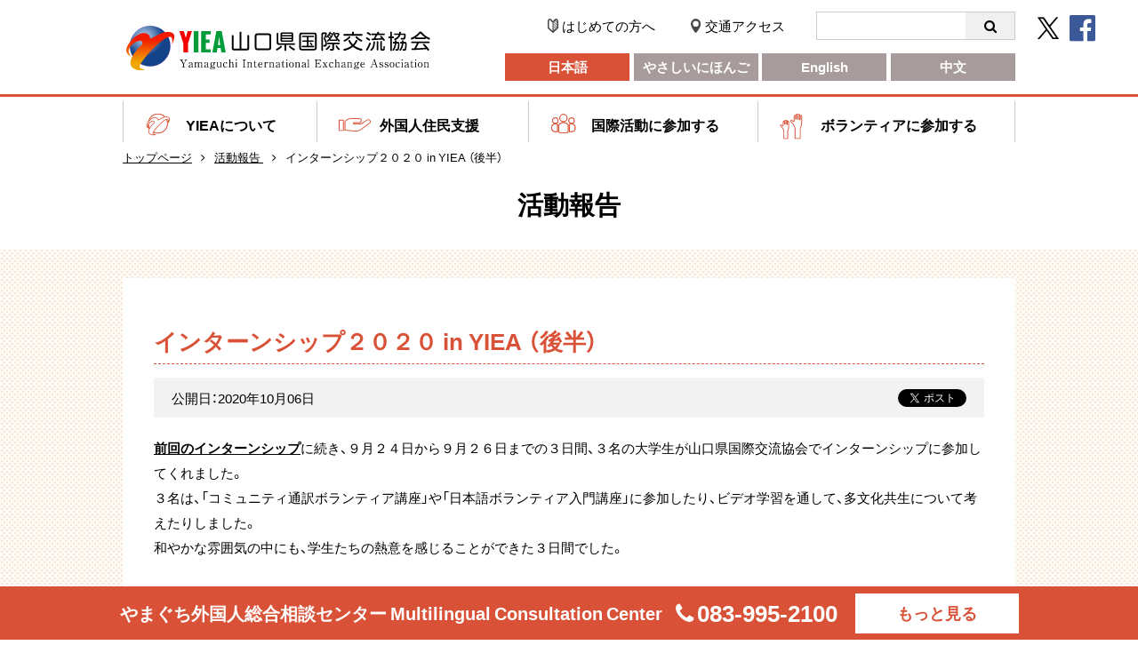

--- FILE ---
content_type: text/html; charset=UTF-8
request_url: https://yiea.or.jp/report/report_11825/
body_size: 26073
content:
<!doctype html>
<html>
<head>
	<!-- Global site tag (gtag.js) - Google Analytics -->
	<script async src="https://www.googletagmanager.com/gtag/js?id=UA-154681046-1"></script>
	<script>
	  window.dataLayer = window.dataLayer || [];
	  function gtag(){dataLayer.push(arguments);}
	  gtag('js', new Date());

	  gtag('config', 'UA-154681046-1');
	</script>
	<meta charset="UTF-8">
	<meta name="format-detection" content="telephone=no">
	<meta http-equiv="X-UA-Compatible" content="IE=edge">
	<meta name="referrer" content="unsafe-url">

    <!--　language　-->
    <link rel="alternate" hreflang="ja" href="https://yiea.or.jp/">
    <link rel="alternate" hreflang="en" href="https://yiea.or.jp/english/">
    <link rel="alternate" hreflang="zh-Hans" href="https://yiea.or.jp/chinese/">
    <link rel="alternate" hreflang="vi" href="https://yiea.or.jp/cua-tu-van-danh-cho-nguoi-nuoc-ngoai/">
    <link rel="alternate" hreflang="tl" href="https://yiea.or.jp/konsultasyon-counter-para-sa-mga-dayuhan/">

	<title>インターンシップ２０２０ in YIEA （後半）｜公益財団法人 山口県国際交流協会｜やまぐち外国人総合相談センター</title>
	<meta property="og:title" content="公益財団法人 山口県国際交流協会｜やまぐち外国人総合相談センター" />
	<meta name="Description" content="山口県国際交流協会は県内の国際活動情報交流拠点として、情報提供機能やコーディネート機能などを充実・強化するとともに、ネットワークやパートナーシップの形成をはかり、県民の国際活動を支援するために設立された公益財団法人です。">

	<meta property="og:locale" content="ja_JP" />
	<meta property="og:type" content="website" />
	<meta property="og:url" content="https://yiea.or.jp/" />
	<meta property="og:image" content="https://yiea.or.jp/ogp.png" />

	<meta property="og:site_name" content="公益財団法人 山口県国際交流協会｜やまぐち外国人総合相談センター" />
	<meta property="og:description" content="山口県国際交流協会は県内の国際活動情報交流拠点として、情報提供機能やコーディネート機能などを充実・強化するとともに、ネットワークやパートナーシップの形成をはかり、県民の国際活動を支援するために設立された公益財団法人です。"/>

	<script src="https://yiea.or.jp/wp/wp-content/themes/wp-tmp/common/js/jquery-3.2.1.min.js"></script>
	<script src="https://yiea.or.jp/wp/wp-content/themes/wp-tmp/common/js/useragent.js"></script>

	<!--[if lt IE 9]>
		<script src="https://cdnjs.cloudflare.com/ajax/libs/html5shiv/3.7.3/html5shiv.js"></script>
	<![endif]-->

    <link rel="shortcut icon" type="image/x-icon" href="https://yiea.or.jp/wp/wp-content/themes/wp-tmp/favicon.ico">
	<link rel="stylesheet" href="https://yiea.or.jp/wp/wp-content/themes/wp-tmp/common/css/ress.css">
	<link rel="stylesheet" href="https://yiea.or.jp/wp/wp-content/themes/wp-tmp/common/css/font-awesome.min.css">
	<link rel="stylesheet" href="https://cdn.jsdelivr.net/npm/yakuhanjp@3.2.0/dist/css/yakuhanjp.min.css">

	<link rel="stylesheet" href="https://yiea.or.jp/wp/wp-content/themes/wp-tmp/common/css/ress.css">
	<link rel="stylesheet" href="https://yiea.or.jp/wp/wp-content/themes/wp-tmp/css/basic.css?20260127-2341" media="all">

		<!--single CSS--><link rel="stylesheet" type="text/css" href="https://yiea.or.jp/wp/wp-content/themes/wp-tmp/css/second.css" media="all">
	<link rel="stylesheet" media="all" href="https://yiea.or.jp/wp/wp-content/themes/wp-tmp/style.css" />
	
	<link rel="stylesheet" href="https://yiea.or.jp/wp/wp-content/themes/wp-tmp/css/module.css?20260127-2341" media="all">
    <link rel='dns-prefetch' href='//s.w.org' />
		<script type="text/javascript">
			window._wpemojiSettings = {"baseUrl":"https:\/\/s.w.org\/images\/core\/emoji\/12.0.0-1\/72x72\/","ext":".png","svgUrl":"https:\/\/s.w.org\/images\/core\/emoji\/12.0.0-1\/svg\/","svgExt":".svg","source":{"concatemoji":"https:\/\/yiea.or.jp\/wp\/wp-includes\/js\/wp-emoji-release.min.js?ver=5.3.20"}};
			!function(e,a,t){var n,r,o,i=a.createElement("canvas"),p=i.getContext&&i.getContext("2d");function s(e,t){var a=String.fromCharCode;p.clearRect(0,0,i.width,i.height),p.fillText(a.apply(this,e),0,0);e=i.toDataURL();return p.clearRect(0,0,i.width,i.height),p.fillText(a.apply(this,t),0,0),e===i.toDataURL()}function c(e){var t=a.createElement("script");t.src=e,t.defer=t.type="text/javascript",a.getElementsByTagName("head")[0].appendChild(t)}for(o=Array("flag","emoji"),t.supports={everything:!0,everythingExceptFlag:!0},r=0;r<o.length;r++)t.supports[o[r]]=function(e){if(!p||!p.fillText)return!1;switch(p.textBaseline="top",p.font="600 32px Arial",e){case"flag":return s([127987,65039,8205,9895,65039],[127987,65039,8203,9895,65039])?!1:!s([55356,56826,55356,56819],[55356,56826,8203,55356,56819])&&!s([55356,57332,56128,56423,56128,56418,56128,56421,56128,56430,56128,56423,56128,56447],[55356,57332,8203,56128,56423,8203,56128,56418,8203,56128,56421,8203,56128,56430,8203,56128,56423,8203,56128,56447]);case"emoji":return!s([55357,56424,55356,57342,8205,55358,56605,8205,55357,56424,55356,57340],[55357,56424,55356,57342,8203,55358,56605,8203,55357,56424,55356,57340])}return!1}(o[r]),t.supports.everything=t.supports.everything&&t.supports[o[r]],"flag"!==o[r]&&(t.supports.everythingExceptFlag=t.supports.everythingExceptFlag&&t.supports[o[r]]);t.supports.everythingExceptFlag=t.supports.everythingExceptFlag&&!t.supports.flag,t.DOMReady=!1,t.readyCallback=function(){t.DOMReady=!0},t.supports.everything||(n=function(){t.readyCallback()},a.addEventListener?(a.addEventListener("DOMContentLoaded",n,!1),e.addEventListener("load",n,!1)):(e.attachEvent("onload",n),a.attachEvent("onreadystatechange",function(){"complete"===a.readyState&&t.readyCallback()})),(n=t.source||{}).concatemoji?c(n.concatemoji):n.wpemoji&&n.twemoji&&(c(n.twemoji),c(n.wpemoji)))}(window,document,window._wpemojiSettings);
		</script>
		<style type="text/css">
img.wp-smiley,
img.emoji {
	display: inline !important;
	border: none !important;
	box-shadow: none !important;
	height: 1em !important;
	width: 1em !important;
	margin: 0 .07em !important;
	vertical-align: -0.1em !important;
	background: none !important;
	padding: 0 !important;
}
</style>
	<link rel='stylesheet' id='wp-block-library-css'  href='https://yiea.or.jp/wp/wp-includes/css/dist/block-library/style.min.css?ver=5.3.20' type='text/css' media='all' />
<link rel='stylesheet' id='stripe-handler-ng-style-css'  href='https://yiea.or.jp/wp/wp-content/plugins/stripe-payments/public/assets/css/public.css?ver=2.0.43' type='text/css' media='all' />
<link rel='stylesheet' id='wp-pagenavi-css'  href='https://yiea.or.jp/wp/wp-content/plugins/wp-pagenavi/pagenavi-css.css?ver=2.70' type='text/css' media='all' />
<!--n2css--><script type='text/javascript' src='https://yiea.or.jp/wp/wp-includes/js/jquery/jquery.js?ver=1.12.4-wp'></script>
<script type='text/javascript' src='https://yiea.or.jp/wp/wp-includes/js/jquery/jquery-migrate.min.js?ver=1.4.1'></script>
<link rel='https://api.w.org/' href='https://yiea.or.jp/wp-json/' />
<link rel="EditURI" type="application/rsd+xml" title="RSD" href="https://yiea.or.jp/wp/xmlrpc.php?rsd" />
<link rel="wlwmanifest" type="application/wlwmanifest+xml" href="https://yiea.or.jp/wp/wp-includes/wlwmanifest.xml" /> 
<link rel='prev' title='対話交流型クラスのボランティア説明会が開催されました' href='https://yiea.or.jp/report/report_11817/' />
<link rel='next' title='日本語ボランティア入門講座（萩市）を開催しました' href='https://yiea.or.jp/report/report_11832/' />
<meta name="generator" content="WordPress 5.3.20" />
<link rel="canonical" href="https://yiea.or.jp/report/report_11825/" />
<link rel='shortlink' href='https://yiea.or.jp/?p=11825' />
<link rel="alternate" type="application/json+oembed" href="https://yiea.or.jp/wp-json/oembed/1.0/embed?url=https%3A%2F%2Fyiea.or.jp%2Freport%2Freport_11825%2F" />
<link rel="alternate" type="text/xml+oembed" href="https://yiea.or.jp/wp-json/oembed/1.0/embed?url=https%3A%2F%2Fyiea.or.jp%2Freport%2Freport_11825%2F&#038;format=xml" />
<style type="text/css">.botenparent .boten{ position: relative;}
.botenparent.kuromaru .boten:after{ position: absolute; content: "●"; text-indent: 2em; overflow: hidden; display: block; background: currentcolor; border-radius: 1em; width: 4px; height: 4px; left: 6px; top: -6px;}
.botenparent.goma .boten:after{position: absolute; left: 4px; top: -9px; font-size: 10px; line-height: 1.0; content: "﹅"; font-family: "Hiragino Mincho Pro","ヒラギノ明朝 Pro W3", "YuMincho","游明朝","MS Mincho","ＭＳ 明朝",serif;}</style></head>
<body>
<header role="banner">
	<h1 id="ttl_site"><a href="https://yiea.or.jp/">公益財団法人 山口県国際交流協会｜やまぐち外国人総合相談センター</a></h1>

    <div id="box_header">
        <div id="detail_header">
            <!--　小さいナビゲーション　-->
            <ul id="nav_header">
                <li id="icon_beginner"><a href="https://yiea.or.jp/guidance/">はじめての方へ</a></li>
                <li id="icon_access"><a href="https://yiea.or.jp/about/access/">交通アクセス</a></li>
            </ul>

            <!--　検索ボックス　-->
            <form method="get" id="search_header" action="https://yiea.or.jp">
                <ul>
                    <li><input type="text" name="s" id="s" value=""></li>
                    <li><input type="submit" accesskey="f" value="&#xf002;"></li>
                </ul>
            </form>

            <!--　SNS　-->
            <ul id="list_sns">
                <li class="icon_twitter"><a href="https://twitter.com/Yamaguchi_IEA" target="_blank"><img src="https://yiea.or.jp/wp/wp-content/themes/wp-tmp/images/common/icon_twitter@2x.png" alt="twitter" loading="lazy" width="24" height="25"></a></li>
                <li class="icon_facebook"><a href="https://www.facebook.com/YamaguchiIEA" target="_blank"><i class="fa fa-facebook-official" aria-label="facebook"></i></a></li>
            </ul>
        </div>

        <!--　言語選択　-->
        <nav id="nav_language">
            <dl>
                <dt aria-hidden="true"><img src="https://yiea.or.jp/wp/wp-content/themes/wp-tmp/images/common/navcon_lang.svg" alt="Language"></dt>
                <dd>
                    <ul>


                        <li class="li_current"><a href="https://yiea.or.jp/">日本語</a></li>
                        <li><a href="https://yiea.or.jp/easy_jp/">やさしいにほんご</a></li>
                        <li><a href="https://yiea.or.jp/english/">English</a></li>
                        <li><a href="https://yiea.or.jp/chinese/">中文</a></li>


                    </ul>
                </dd>
            </dl>
        </nav>


    </div>
</header>


<nav role="navigation" class="nav_global">
    <dl>
        <dt aria-hidden="true"><img src="https://yiea.or.jp/wp/wp-content/themes/wp-tmp/images/common/navcon_menu.svg" alt="Menu"></dt>
        <dd>
            <ul id="nav_global_jp">
                <li id="li_about">
                    <div class="list_parents">YIEAについて</div>
                    <ul class="list_child">
                        <li><a href="https://yiea.or.jp/about/">YIEAについて</a></li>
                        <li><a href="https://yiea.or.jp/about/about">組織概要</a></li>
                        <li><a href="https://yiea.or.jp/about/introduction">事業紹介</a></li>
                        <li><a href="https://yiea.or.jp/about/mail_magazine">YIEAメールマガジン</a></li>
                        <li><a href="https://yiea.or.jp/about/access">交通アクセス</a></li>
                        <li><a href="https://yiea.or.jp/about/lounge">交流ラウンジの貸出・利用</a></li>
                        <li><a href="https://yiea.or.jp/about/support">後援・共催依頼</a></li>
                        <li><a href="https://yiea.or.jp/about/rental/">各種貸出案内</a></li>
                    </ul>
                </li>
                <li id="li_support">
                    <div class="list_parents">外国人住民支援</div>
                    <ul class="list_child">
                        <li><a href="https://yiea.or.jp/support/">外国人住民支援</a></li>
    					<li><a href="https://yiea.or.jp/support/symbiosis">多文化共生・やさしい日本語</a></li>
    					<li><a href="https://yiea.or.jp/support/language_education">地域日本語教育</a></li>
                        <li><a href="https://yiea.or.jp/support/japanese_study">日本語教室</a></li>
                        <li><a href="https://yiea.or.jp/consultation_center">相談</a></li>
                        <li><a href="https://yiea.or.jp/support/supporter">通訳・翻訳サポーターの紹介</a></li>
                        <li><a href="https://yiea.or.jp/support/event">外国人住民向けイベント</a></li>
                        <li><a href="https://yiea.or.jp/support/disaster_prevention">防災</a></li>
                        <li><a href="https://yiea.or.jp/support/medical">医療・子育て</a></li>
                        <li><a href="https://yiea.or.jp/support/child">子ども支援</a></li>
    				</ul>
                </li>
                <li id="li_activities">
                   <div class="list_parents">国際活動に参加する</div>
                    <ul class="list_child">
                        <li><a href="https://yiea.or.jp/activity/">国際活動に参加する</a></li>
                        <li><a href="https://yiea.or.jp/activity/international">国際交流</a></li>
                        <li><a href="https://yiea.or.jp/activity/group">国際活動団体</a></li>
                        <li><a href="https://yiea.or.jp/activity/furtherance">助成</a></li>
                        <li><a href="https://yiea.or.jp/activity/support">賛助会員募集</a></li>
                        <li><a href="https://yiea.or.jp/activity/desk">山口県JICAデスク</a></li>
                    </ul>
                </li>
                <li id="li_volunteer">
                    <div class="list_parents">ボランティアに参加する</div>
                    <ul class="list_child">
                        <li><a href="https://yiea.or.jp/volunteer/">ボランティアに参加する</a></li>
                        <li><a href="https://yiea.or.jp/volunteer/supporter">通訳・翻訳サポーター</a></li>
                        <li><a href="https://yiea.or.jp/volunteer/japanese">日本語ボランティア</a></li>
                        <li><a href="https://yiea.or.jp/volunteer/host_family">ホストファミリー</a></li>
                        <li><a href="https://yiea.or.jp/volunteer/disaster_supporter">災害時外国人サポーター</a></li>
                    </ul>
                </li>
            </ul>
        </dd>
    </dl>
</nav>

<main role="main">
    <ol id="list_bread">
        <li><a href="https://yiea.or.jp/">トップページ</a></li>
        <li><a href="https://yiea.or.jp/report/">活動報告
</a></li>
        <li>インターンシップ２０２０ in YIEA （後半）</li>
    </ol>

    <h1 id="ttl_page">活動報告
</h1>

    <div class="back_dotted">
        <div id="box_contents">
            <article>
                <h2>インターンシップ２０２０ in YIEA （後半）</h2>

                <div id="txt_date">
                    <ul id="list_date">
                        <li>公開日：2020年10月06日</li>
                    </ul>

                    <ul id="list_date_sns">
                       <li><iframe src="//www.facebook.com/plugins/like.php?href=https%3A%2F%2Fwww.facebook.com%2FYamaguchiIEA&amp;width=120&amp;height=21&amp;colorscheme=light&amp;layout=button_count&amp;action=like&amp;show_faces=false&amp;send=false" scrolling="no" frameborder="0" style="border:none; overflow:hidden; width:120px; height:21px;" allowTransparency="true"></iframe></li>
                        <li><a href="https://twitter.com/share" class="twitter-share-button" data-via="Yamaguchi_IEA" data-lang="ja">ツイート</a>
<script>!function(d,s,id){var js,fjs=d.getElementsByTagName(s)[0];if(!d.getElementById(id)){js=d.createElement(s);js.id=id;js.src="//platform.twitter.com/widgets.js";fjs.parentNode.insertBefore(js,fjs);}}(document,"script","twitter-wjs");</script></li>
                    </ul>
                </div>

<p><a href="https://yiea.or.jp/report/report_11799/"><strong>前回のインターンシップ</strong></a>に続き、９月２４日から９月２６日までの３日間、３名の大学生が山口県国際交流協会でインターンシップに参加してくれました。<br />
３名は、「コミュニティ通訳ボランティア講座」や「日本語ボランティア入門講座」に参加したり、ビデオ学習を通して、多文化共生について考えたりしました。<br />
和やかな雰囲気の中にも、学生たちの熱意を感じることができた３日間でした。</p>
<p>そんなインターンシップ実習生の方々の感想を紹介します。（抜粋・要約）^^^^^^^^^^^^^^^^^^^^^^^^^^^^^^^^^^^^^^^^^^^^^^^^^^^^^^^^^^^</p>
<p>このインターンシップを通して、日本にいる外国人がどのような人たちで、どう困っているのか、どのように暮らしているかを知ることができました。１日目に学んだ「やさしい日本語」については、何が正解ということはなく、意識することが大切だと感じました。普段から、相手に「伝える」だけではなく、相手に「伝わったか」を意識していきたいと思います。３日目の「コミュニティ通訳ボランティア講座」では、マルバツ思考ではなく、自信を持って、笑顔で対応することの大切さを学びました。他の方の意見は財産であること、大人になっても相手を褒めることが大切であることを学び、その考え方をこれからにつなげていきたいと思いました。今回学んだことを活かし、違いを認め合い、支え合う関係を持って暮らしていきたいです。</p>
<p><strong>（山口大学３年　奥野　太貴）</strong></p>
<p>^^^^^^^^^^^^^^^^^^^^^^^^^^^^^^^^^^^^^^^^^^^^^^^^^^^^^^^^^^^</p>
<p>３日間を通して、国際交流を考える上で要となる多文化共生とはなにか、情報のアンテナを張ることの大切さ、地域課題をどのように考えるべきか、また地域日本語教育についてなど、たくさんのことを学びました。<span>CIR</span>の方との話し合いでは、自分では考えたこともなかった意見を聞き、外国人の方の実際の意見を聞くことの大切さを実感しました。これからは、同じグループ内で考えるだけではなく、様々な背景を持つ人々との話し合いを通して、地域活性化の課題について、自分なりの答えを見つけていきたいと思います。また、日本語教育についても、今まで知らなかった「地域日本語教育」について学ぶことができました。今回学んだことを基に、より良い国際交流とは何かをしっかり考えていきたいと思います。</p>
<p><strong>（山口県立大学２年　隠崎　なお）</strong></p>
<p>^^^^^^^^^^^^^^^^^^^^^^^^^^^^^^^^^^^^^^^^^^^^^^^^^^^^^^^^^^^</p>
<p>今回のインターンシップを通して多くのことを学びましたが、特に「やさしい日本語」「青年海外協力隊」「技能実習生」「多文化共生」の４つが印象に残っています。「やさしい日本語」の話を聞き、日本も少しずつ外国人に対する考え方が変化していることを実感しました。日本人にとっての「当たり前」が外国人にとっての「当たり前」にならないことや、多文化共生は、外国人に対する支援という一方的な考え方ではなく、地域住民と一緒に、お互いに助け合い協力することが大切であると学びました。今回学んだことを活かし、残りの大学生活を有意義なものにしたいです。そして、将来はインドネシアと日本（山口県）の架け橋になるような仕事ができるように頑張りたいと思います。</p>
<p><strong>（梅光学院大学３年　豊嶋　有紗）</strong></p>
<p>^^^^^^^^^^^^^^^^^^^^^^^^^^^^^^^^^^^^^^^^^^^^^^^^^^^^^^^^^^^<br />
<img src="https://yiea.or.jp/wp/wp-content/uploads/2020/10/bf31429139b4f5c489608ae9393adff7-892x1004.png" alt="" class="size-large wp-image-11826 aligncenter" srcset="https://yiea.or.jp/wp/wp-content/uploads/2020/10/bf31429139b4f5c489608ae9393adff7-892x1004.png 892w, https://yiea.or.jp/wp/wp-content/uploads/2020/10/bf31429139b4f5c489608ae9393adff7-266x300.png 266w, https://yiea.or.jp/wp/wp-content/uploads/2020/10/bf31429139b4f5c489608ae9393adff7-768x865.png 768w, https://yiea.or.jp/wp/wp-content/uploads/2020/10/bf31429139b4f5c489608ae9393adff7.png 1080w" sizes="(max-width: 892px) 100vw, 892px" /></p>

                <hr>

                <p class="align_center"><a href="https://yiea.or.jp/report/" class="btn_cmn_01">一覧に戻る</a></p>
            </article>
        </div>
    </div>
</main>


<aside role="complementary" id="box_aside">
    <h2><a href="https://yiea.or.jp/consultation_center/">やまぐち外国人総合相談センター <span>Multilingual Consultation Center</span></a></h2>
    <ul>
        <li><a href="tel:0839952100">083-995-2100</a></li>
        <li id="btn_aside"><a href="https://yiea.or.jp/consultation_center/">もっと見る</a></li>
    </ul>
</aside>

<footer role="contentinfo">
    <div id="box_footer">
        <!--　山口県国際交流協会　-->
        <section class="box_contact">
            <h2>公益財団法人 山口県国際交流協会<span>Yamaguchi International Exchange Association</span></h2>
            <!--　電話番号等　-->
            <ul class="mar10">
                <li><a href="tel:0839257353">083-925-7353</a></li>
                <li>FAX 083-920-4144</li>
            </ul>

            <!--　住所等　-->
            <ul>
                <li>火曜日〜土曜日（祝日・年末年始は除く）<br>8：30〜17：15</li>
                <li>〒753-0021<br>山口県山口市桜畠3-2-1 山口県宮野庁舎2階</li>
            </ul>
        </section>

        <!--　やまぐち外国人総合相談センター　-->
        <section class="box_contact">
            <h2>やまぐち外国人総合相談センター<span>Multilingual Consultation Center</span></h2>
            <!--　電話番号等　-->
            <ul class="mar10">
                <li><a href="tel:0839952100">083-995-2100</a></li>
            </ul>

            <!--　受付時間　-->
            <ul>
                <li>火曜日〜土曜日（祝日・年末年始は除く）</li>
                <li>8：30〜17：15</li>
                <li>〒753-0021</li>
                <li>山口県山口市桜畠3-2-1 山口県宮野庁舎2階</li>
            </ul>
        </section>

        <!--　フッターナブ　-->
        <nav id="nav_footer">
            <ul>
                <li><a href="https://yiea.or.jp/about/access/">アクセス</a></li>
                <li><a href="https://yiea.or.jp/contact/">お問い合わせ</a></li>
                <li><a href="https://yiea.or.jp/links/">関連リンク</a></li>
                <li><a href="https://yiea.or.jp/site_policy/">サイトポリシー</a></li>
                <li><a href="https://yiea.or.jp/privacy_policy/">プライバシーポリシー</a></li>
                <li><a href="https://yiea.or.jp/sitemap/">サイトマップ</a></li>
            </ul>
        </nav>
    </div>

    <!--　SNS_footer　-->
    <ul id="list_sns_footer">
        <li class="icon_twitter"><a href="https://twitter.com/Yamaguchi_IEA" target="_blank"><img src="https://yiea.or.jp/wp/wp-content/themes/wp-tmp/images/common/icon_twitter@2x.png" alt="twitter" loading="lazy" width="24" height="25"></a></li>
        <li class="icon_facebook"><a href="https://www.facebook.com/YamaguchiIEA" target="_blank"><i class="fa fa-facebook-official" aria-label="facebook"></i></a></li>
    </ul>

    <p id="txt_copyright">Copyright <i class="fa fa-copyright" aria-hidden="true"></i> <script>document.write(new Date().getFullYear());</script> Yamaguchi International Exchange Association All rights reserved.</p>
</footer>

<p id="pageTop"><a href="#"><i class="fa fa-angle-up" aria-hidden="true"></i></a></p>

<!--　slider　-->
<link rel="stylesheet" href="https://yiea.or.jp/wp/wp-content/themes/wp-tmp/common/slick/slick.css"/>
<link rel="stylesheet" href="https://yiea.or.jp/wp/wp-content/themes/wp-tmp/common/slick/slick-theme.css"/>
<script src="https://yiea.or.jp/wp/wp-content/themes/wp-tmp/common/slick/slick.min.js"></script>

<script src="https://ajaxzip3.github.io/ajaxzip3.js" charset="UTF-8"></script>
<script src="https://yiea.or.jp/wp/wp-content/themes/wp-tmp/common/js/common.js"></script>
<script src="https://yiea.or.jp/wp/wp-content/themes/wp-tmp/common/js/top.js"></script>


<script>
   // 別画面でリンクを開く
    function openWIN(url) { window.open(url); }
</script>


<script type='text/javascript'>
/* <![CDATA[ */
var wpASPNG = {"iframeUrl":"https:\/\/yiea.or.jp\/?asp_action=show_pp","prefetch":"0","ckey":"39b8dd42622b262cc7e9bf50c832b9a2"};
/* ]]> */
</script>
<script type='text/javascript' src='https://yiea.or.jp/wp/wp-content/plugins/stripe-payments/public/assets/js/stripe-handler-ng.js?ver=2.0.43'></script>
<script type='text/javascript' src='https://yiea.or.jp/wp/wp-includes/js/wp-embed.min.js?ver=5.3.20'></script>
</body>
</html>
		

--- FILE ---
content_type: text/css; charset=utf-8
request_url: https://cdn.jsdelivr.net/npm/yakuhanjp@3.2.0/dist/css/yakuhanjp.min.css
body_size: -65
content:
/*! Yaku Han JP v3.2.0 (OFL-1.1 AND MIT) by Qrac *//*! Type: YakuHanJP - Based on Noto Sans CJK JP */@font-face{font-family:YakuHanJP;font-style:normal;font-weight:100;src:url(../fonts/YakuHanJP/YakuHanJP-Thin.eot);src:url(../fonts/YakuHanJP/YakuHanJP-Thin.woff2) format("woff2"),url(../fonts/YakuHanJP/YakuHanJP-Thin.woff) format("woff")}@font-face{font-family:YakuHanJP;font-style:normal;font-weight:200;src:url(../fonts/YakuHanJP/YakuHanJP-Light.eot);src:url(../fonts/YakuHanJP/YakuHanJP-Light.woff2) format("woff2"),url(../fonts/YakuHanJP/YakuHanJP-Light.woff) format("woff")}@font-face{font-family:YakuHanJP;font-style:normal;font-weight:300;src:url(../fonts/YakuHanJP/YakuHanJP-DemiLight.eot);src:url(../fonts/YakuHanJP/YakuHanJP-DemiLight.woff2) format("woff2"),url(../fonts/YakuHanJP/YakuHanJP-DemiLight.woff) format("woff")}@font-face{font-family:YakuHanJP;font-style:normal;font-weight:400;src:url(../fonts/YakuHanJP/YakuHanJP-Regular.eot);src:url(../fonts/YakuHanJP/YakuHanJP-Regular.woff2) format("woff2"),url(../fonts/YakuHanJP/YakuHanJP-Regular.woff) format("woff")}@font-face{font-family:YakuHanJP;font-style:normal;font-weight:500;src:url(../fonts/YakuHanJP/YakuHanJP-Medium.eot);src:url(../fonts/YakuHanJP/YakuHanJP-Medium.woff2) format("woff2"),url(../fonts/YakuHanJP/YakuHanJP-Medium.woff) format("woff")}@font-face{font-family:YakuHanJP;font-style:normal;font-weight:700;src:url(../fonts/YakuHanJP/YakuHanJP-Bold.eot);src:url(../fonts/YakuHanJP/YakuHanJP-Bold.woff2) format("woff2"),url(../fonts/YakuHanJP/YakuHanJP-Bold.woff) format("woff")}@font-face{font-family:YakuHanJP;font-style:normal;font-weight:900;src:url(../fonts/YakuHanJP/YakuHanJP-Black.eot);src:url(../fonts/YakuHanJP/YakuHanJP-Black.woff2) format("woff2"),url(../fonts/YakuHanJP/YakuHanJP-Black.woff) format("woff")}

--- FILE ---
content_type: text/css
request_url: https://yiea.or.jp/wp/wp-content/themes/wp-tmp/css/second.css
body_size: 32573
content:
@charset "UTF-8";
/*　基本色　*/
/*　マスターワイズ　*/
/*　グローバルナビゲーション　＿＿＿＿＿　*/
.nav_global_common {
  display: flex;
  justify-content: space-between;
  width: 1004px;
  font-size: 1.6rem;
  font-weight: bold;
  margin: 0 auto;
  /* リンク処理 */
  /* 背景処理 */ }
  .nav_global_common li {
    width: calc(100% / 7);
    border-left: 1px solid #D9D9D9; }
  .nav_global_common li:last-child {
    border-right: 1px solid #D9D9D9; }
  .nav_global_common a {
    display: block;
    width: 100%;
    text-align: center; }
  .nav_global_common a:hover {
    color: #D95237;
    text-decoration: none; }
  .nav_global_common .nav_about {
    background-image: url(../images/common/nav_sec_about.svg);
    background-size: 40px; }
  .nav_global_common .nav_consultation {
    background-image: url(../images/common/nav_sec_consultation.svg);
    background-size: 56px; }
  .nav_global_common .nav_japanese {
    background-image: url(../images/common/nav_sec_japanese.svg);
    background-size: 45px; }
  .nav_global_common .nav_translation {
    background-image: url(../images/common/nav_sec_translation.svg);
    background-size: 52px; }
  .nav_global_common .nav_hospital {
    background-image: url(../images/common/nav_sec_hospital.svg);
    background-size: 52px; }
  .nav_global_common .nav_event {
    background-image: url(../images/common/nav_sec_event.svg);
    background-size: 68px; }
  .nav_global_common .nav_disaster {
    background-image: url(../images/common/nav_sec_disaster.svg);
    background-size: 58px; }
  .nav_global_common .nav_link {
    background-image: url(../images/common/nav_sec_link.svg);
    background-size: 34px; }

/* やさしい日本語 */
#nav_global_easy-jp {
  /* 背景処理 */
  /* リンク処理 */ }
  #nav_global_easy-jp li {
    background-position: center 88%; }
  #nav_global_easy-jp .nav_about {
    background-position: center 80%; }
  #nav_global_easy-jp a {
    padding: 20px 0 65px; }

/* 英語 */
#nav_global_english {
  /* 背景処理 */
  /* リンク処理 */ }
  #nav_global_english li {
    background-position: center 98%; }
  #nav_global_english .nav_about, #nav_global_english .nav_link, #nav_global_english .nav_hospital {
    padding-top: 8px; }
  #nav_global_english .nav_about, #nav_global_english .nav_link {
    background-position: center 80%; }
  #nav_global_english a {
    padding: 12px 0 57px; }

/* 簡体字 */
#nav_global_chinese {
  line-height: 1.3;
  /* 背景処理 */
  /* リンク処理 */ }
  #nav_global_chinese li {
    background-position: center 98%; }
  #nav_global_chinese .nav_hospital, #nav_global_chinese .nav_consultation, #nav_global_chinese .nav_japanese, #nav_global_chinese .nav_disaster, #nav_global_chinese .nav_link {
    padding-top: 8px; }
  #nav_global_chinese .nav_about {
    padding-top: 8px;
    background-position: center 82%; }
  #nav_global_chinese a {
    padding: 8px 0 53px; }

/*　パンくずリスト　＿＿＿＿＿　*/
#list_bread {
  display: flex;
  width: 1004px;
  list-style: none;
  font-size: 1.3rem;
  line-height: 1;
  margin: 0 auto 30px;
  /* 省略 */ }
  #list_bread li {
    max-width: 400px;
    overflow: hidden;
    white-space: nowrap;
    text-overflow: ellipsis; }
  #list_bread li:not(:last-child) {
    width: auto; }
    #list_bread li:not(:last-child):after {
      font-family: FontAwesome;
      content: "\f105";
      margin: 0 10px; }
  #list_bread a {
    color: inherit;
    text-decoration: underline; }
  #list_bread.list_bread_easy-jp {
    margin: 0 auto 20px; }

/* ページタイトル　＿＿＿＿＿　*/
#ttl_page {
  width: 100%;
  text-align: center;
  font-size: 2.9rem;
  font-weight: bold;
  line-height: 1;
  margin: 0 0 38px; }

/* メインイメージ */
#img_main {
  width: 1004px;
  text-align: center;
  background-color: #fff;
  border: 1px solid #EFE5DB;
  padding: 30px 0;
  margin: 28px auto 50px;
  /* SP用 */ }
  #img_main #slider_sp {
    display: none; }

/* トップページ用フレックスボックス　＿＿＿＿＿　*/
#flex_box_top {
  display: flex;
  justify-content: space-between;
  flex-wrap: wrap;
  width: 1004px;
  margin: 0 auto 20px;
  /* トップページ用タイトル */ }
  #flex_box_top .ttl_top {
    width: 100%;
    text-align: center;
    font-size: 2.9rem;
    font-weight: bold;
    line-height: 1;
    margin: 0 0 18px; }
    #flex_box_top .ttl_top span {
      display: block;
      width: auto;
      font-size: 1.3rem;
      font-weight: normal;
      color: #707070;
      margin: 10px 0; }

/* お知らせ */
#box_news {
  width: 494px;
  /* 汎用ボタン */ }
  #box_news a:hover {
    color: #D95237;
    text-decoration: none; }
  #box_news #list_news {
    width: 100%;
    list-style: none;
    margin: 0 0 25px;
    /* アイコン */
    /* イメージ設定 */
    /* リンク設定 */
    /* イメージ部分 */ }
    #box_news #list_news li {
      width: 494px;
      background-color: #fff;
      border-radius: 6px;
      margin: 0 0 17px; }
    #box_news #list_news .li_caution {
      color: #D95237;
      font-weight: bold; }
    #box_news #list_news .img_news {
      position: relative;
      overflow: hidden;
      width: 114px;
      height: 100px;
      border: 1px solid #8B8B8B; }
    #box_news #list_news img {
      position: absolute;
      top: 0;
      left: -50%;
      right: -50%;
      bottom: 0;
      width: 148%;
      height: auto;
      margin: auto; }
    #box_news #list_news a {
      display: block;
      width: 100%; }
    #box_news #list_news figure {
      display: flex;
      justify-content: space-between;
      width: 100%;
      padding: 16px;
      /* キャプション */ }
      #box_news #list_news figure figcaption {
        width: 338px;
        font-weight: bold;
        line-height: 1.5;
        padding: 0 1em 0 0; }
      #box_news #list_news figure .list_date {
        display: flex;
        width: 100%;
        list-style: none;
        font-size: 1.3rem;
        font-weight: normal;
        line-height: 1;
        margin: 0 0 15px; }
        #box_news #list_news figure .list_date li {
          width: auto !important;
          margin: 0 20px 0 0 !important; }
        #box_news #list_news figure .list_date .li_caution {
          color: #D95237;
          font-weight: bold; }
  #box_news .btn_top {
    display: inline-block;
    width: auto;
    min-width: 230px;
    text-align: center;
    font-weight: bold;
    border: 1px solid #707070;
    padding: 14px 30px; }
    #box_news .btn_top:hover {
      box-shadow: none !important;
      color: #fff !important;
      border-color: #D95237;
      background-color: #D95237; }

/* くらしのサポート */
#box_support {
  width: 450px; }
  #box_support #list_support {
    display: flex;
    justify-content: space-between;
    flex-wrap: wrap;
    width: 100%;
    font-weight: bold;
    text-align: center;
    font-size: 1.8rem;
    line-height: 1.3;
    list-style: none; }
  #box_support li {
    width: 212px;
    height: 222px;
    border-radius: 6px;
    background-color: #fff;
    background-position: center 72%;
    margin: 0 0 30px; }
    #box_support li a {
      display: block;
      width: 100%;
      height: 100%;
      padding: 20px; }
    #box_support li a:hover {
      color: #D95237;
      text-decoration: none; }
  #box_support #nav_sec_about {
    background-image: url(../images/common/nav_sec_about.svg);
    background-position: center 60%;
    background-size: 110px; }
  #box_support #nav_sec_consultation {
    background-image: url(../images/common/nav_sec_consultation.svg);
    background-size: 148px; }
  #box_support #nav_sec_japanese {
    background-image: url(../images/common/nav_sec_japanese.svg);
    background-size: 128px; }
  #box_support #nav_sec_translation {
    background-image: url(../images/common/nav_sec_translation.svg);
    background-size: 142px;
    background-position: center 82%; }
  #box_support #nav_sec_hospital {
    background-image: url(../images/common/nav_sec_hospital.svg);
    background-size: 142px;
    background-position: center 82%; }
  #box_support #nav_sec_event {
    background-image: url(../images/common/nav_sec_event.svg);
    background-size: 178px; }
  #box_support #nav_sec_disaster {
    background-image: url(../images/common/nav_sec_disaster.svg);
    background-size: 178px; }
  #box_support #nav_sec_link {
    background-image: url(../images/common/nav_sec_link.svg);
    background-size: 91px; }

/* 基本コンテンツページ設定　＿＿＿＿＿　*/
#box_contents {
  width: 1004px;
  background-color: #fff;
  line-height: 1.9;
  padding: 45px 35px;
  padding-bottom: calc(35px - 1.2em);
  margin: 0 auto;
  content: "";
  clear: both;
  display: block;
  /*  */
  /* 各種マージン一括設定 */
  /* リスト */
  /* 定義リスト */
  /* リンク設定 */
  /*  */
  /* テーブル */
  /* iframe */
  /* 各アーティクルの下マージン */
  /* 注意書き */
  /* 見出し設定 */
  /* 拡張子アイコン設定 */
  /* QA */
  /* ニュース用日付／シェアボタン */
  /* サイトマップ */ }
  #box_contents.txt_easy-jp {
    line-height: 3;
    /* IE11 にのみ適用される */
    /* Edge にのみ適用される */ }
    @media all and (-ms-high-contrast: none) {
      #box_contents.txt_easy-jp *::-ms-backdrop rt, #box_contents.txt_easy-jp .selector rt {
        font-weight: 700; } }
    @supports (-ms-ime-align: auto) {
      #box_contents.txt_easy-jp rt {
        font-weight: 700; } }
  #box_contents p, #box_contents ol, #box_contents ul, #box_contents dl, #box_contents table, #box_contents figure {
    margin: 0 0 1.5em; }
  #box_contents ul, #box_contents ol {
    margin-left: 22px; }
  #box_contents dt {
    font-weight: bold; }
  #box_contents a {
    text-decoration: underline; }
  #box_contents img {
    max-width: 100%;
    height: auto; }
  #box_contents table {
    border: 1px solid #A89B9B;
    /* 上揃え */ }
    #box_contents table th, #box_contents table td {
      border: 1px solid #A89B9B;
      padding: 12px; }
    #box_contents table th {
      text-align: left;
      font-weight: normal;
      background-color: #EFEFEF; }
    #box_contents table .v_align_top {
      vertical-align: top; }
  #box_contents iframe {
    width: 100%;
    height: 24em;
    border: 1px solid #ccc;
    margin: 1em 0 1.5em; }
  #box_contents article:not(:last-child) {
    margin: 0 0 3em; }
  #box_contents .box_caution {
    width: auto;
    background-color: #EFEFEF;
    padding: 1em 2em .1em;
    margin: 1em 0 1.5em; }
  #box_contents h2 {
    color: #D95237;
    font-weight: bold;
    font-size: 2.6rem;
    line-height: 1.2;
    border-bottom: 1px dashed #D95237;
    padding: 10px 0;
    margin: 0 0 15px; }
  #box_contents h3 {
    font-weight: bold;
    font-size: 2.1rem;
    border-left: 5px solid #D95237;
    padding: 2px 0 2px 20px;
    margin: 1.3em 0 10px; }
  #box_contents h4 {
    font-weight: bold;
    font-size: 2rem;
    line-height: 1.2;
    border-bottom: 1px dashed #D95237;
    padding: 0 0 12px;
    margin: 1.5em 0 18px; }
  #box_contents h5 {
    font-weight: bold;
    font-size: 1.8rem;
    line-height: 1.2;
    margin: 1.5em 0 12px; }
  #box_contents h6 {
    color: #D95237;
    font-weight: bold;
    font-size: 1.8rem;
    line-height: 1.2;
    margin: 1.5em 0 12px; }
  #box_contents a[href$=".pdf"]:after {
    color: #D95237;
    font-family: "FontAwesome";
    content: "\f1c1";
    padding-left: 6px; }
  #box_contents a[href$=".xls"]:after, #box_contents a[href$=".xlsx"]:after {
    color: #0A814D;
    font-family: "FontAwesome";
    content: "\f1c3";
    padding-left: 6px; }
  #box_contents a[href$=".doc"]:after, #box_contents a[href$=".docx"]:after {
    color: #0066BC;
    font-family: "FontAwesome";
    content: "\f1c2";
    padding-left: 6px; }
  #box_contents .dl_qa {
    margin: 2em 0; }
    #box_contents .dl_qa dt {
      line-height: 1.1;
      text-indent: -40px;
      margin-left: 40px; }
    #box_contents .dl_qa dt:before {
      content: "？";
      color: #fff;
      text-indent: 0;
      display: inline-block;
      line-height: 1;
      background-color: #D95237;
      border-radius: 15px;
      padding: 8px 10px;
      margin: 0 8px 0 0; }
    #box_contents .dl_qa dd {
      position: relative;
      background-color: #EFEFEF;
      border-radius: 6px;
      padding: 20px;
      margin: 15px 0 0; }
      #box_contents .dl_qa dd:after {
        bottom: 100%;
        left: 20%;
        border: solid transparent;
        content: " ";
        height: 0;
        width: 0;
        position: absolute;
        pointer-events: none;
        border-color: rgba(239, 239, 239, 0);
        border-bottom-color: #EFEFEF;
        border-width: 12px;
        margin-left: -12px; }
  #box_contents #txt_date {
    display: flex;
    justify-content: space-between;
    align-items: center;
    width: auto;
    background-color: #f2f2f2;
    line-height: 1;
    padding: 12px 20px 10px;
    margin: 0 0 20px;
    /* 公開日・SNS等 */
    /*  */
    /* ジャンル */ }
    #box_contents #txt_date p {
      margin: 0; }
    #box_contents #txt_date ul {
      display: flex;
      align-items: baseline;
      width: auto;
      list-style: none;
      margin: 0; }
    #box_contents #txt_date #list_date li {
      margin: 0 1.5em 0 0; }
    #box_contents #txt_date #list_date_sns {
      display: flex; }
      #box_contents #txt_date #list_date_sns iframe {
        border: none;
        margin: 0; }
      #box_contents #txt_date #list_date_sns li {
        line-height: 1;
        margin: 0 0 0 .3em; }
    #box_contents #txt_date .li_caution {
      color: #D95237;
      font-weight: bold; }
    #box_contents #txt_date .li_genre {
      color: #D95237;
      font-weight: bold; }
  #box_contents #sitemap_list {
    margin-left: 0; }

/* YIEAからのお知らせ・イベント、活動報告 */
#list_news {
  display: flex;
  justify-content: space-between;
  flex-wrap: wrap;
  width: 1004px;
  list-style: none;
  margin: 0 auto;
  /* リンク設定 */
  /* イメージ設定 */
  /* イメージ部分 */ }
  #list_news li {
    width: 494px;
    background-color: #fff;
    border-radius: 6px;
    margin: 0 0 17px; }
  #list_news a {
    display: block;
    width: 100%; }
  #list_news a:hover {
    color: #D95237;
    text-decoration: none; }
  #list_news .img_news {
    position: relative;
    overflow: hidden;
    width: 114px;
    height: 100px;
    border: 1px solid #8B8B8B; }
  #list_news img {
    position: absolute;
    top: 0;
    left: -50%;
    right: -50%;
    bottom: 0;
    width: 148%;
    height: auto;
    margin: auto; }
  #list_news figure {
    display: flex;
    justify-content: space-between;
    width: 100%;
    padding: 16px;
    /* キャプション */ }
    #list_news figure figcaption {
      width: 338px;
      font-weight: bold;
      line-height: 1.5; }
    #list_news figure .list_date, #list_news figure .list_date_report {
      display: flex;
      width: 100%;
      list-style: none;
      font-size: 1.3rem;
      font-weight: normal;
      line-height: 1;
      margin: 0 0 15px; }
      #list_news figure .list_date li, #list_news figure .list_date_report li {
        width: auto !important;
        margin: 0 15px 0 0 !important; }
    #list_news figure .li_caution {
      color: #D95237;
      font-weight: bold; }

/* ページナビゲーション　＿＿＿＿＿　*/
#nav_page_main {
  width: auto;
  /* アイコン */ }
  #nav_page_main ul {
    display: flex;
    flex-wrap: wrap;
    width: auto;
    font-size: 1.9rem;
    font-weight: bold;
    line-height: 1.3;
    list-style: none;
    margin: 0; }
  #nav_page_main li {
    width: 295px;
    height: 192px;
    margin: 0 24px 25px 0; }
  #nav_page_main li:nth-child(3n) {
    margin: 0 0 25px 0; }
  #nav_page_main a {
    display: block;
    width: 100%;
    height: 100%;
    text-align: center;
    text-decoration: none;
    border-radius: 6px;
    background-color: #EFE5DB;
    background-position: center 79%;
    padding: 20px 0 0; }
    #nav_page_main a:hover {
      color: #D95237;
      box-shadow: 0px 0px 0px 4px #d95237; }
  #nav_page_main .icon_about {
    background-image: url(../images/about/icon_about.png); }
  #nav_page_main .icon_introduction {
    background-image: url(../images/about/icon_introduction.png); }
  #nav_page_main .icon_mail_magazine {
    background-image: url(../images/about/icon_mail_magazine.png); }
  #nav_page_main .icon_access {
    background-image: url(../images/about/icon_access.png); }
  #nav_page_main .icon_lounge {
    background-image: url(../images/about/icon_lounge.png); }
  #nav_page_main .icon_support {
    background-image: url(../images/about/icon_support.png); }
  #nav_page_main .icon_japanese_study {
    background-image: url(../images/support/icon_japanese_study.png); }
  #nav_page_main .icon_consultation_center {
    background-image: url(../images/support/icon_consultation_center.png); }
  #nav_page_main .icon_supporter_2 {
    background-image: url(../images/support/icon_supporter.png); }
  #nav_page_main .icon_supporter_event {
    background-image: url(../images/support/icon_event.png); }
  #nav_page_main .icon_supporter_event_2 {
    background-image: url(../images/support/icon_event_2.png); }
  #nav_page_main .icon_disaster_prevention {
    background-image: url(../images/support/icon_disaster_prevention.png); }
  #nav_page_main .icon_medical {
    background-image: url(../images/support/icon_medical.png); }
  #nav_page_main .icon_child {
    background-image: url(../images/support/icon_child.png); }
  #nav_page_main .icon_cafe {
    background-image: url(../images/activity/icon_cafe.png); }
  #nav_page_main .icon_youth {
    background-image: url(../images/activity/icon_youth.png);
    padding: 30px 0 0; }
  #nav_page_main .icon_volunteer {
    background-image: url(../images/activity/icon_volunteer.png); }
  #nav_page_main .icon_international {
    background-image: url(../images/activity/icon_international.png); }
  #nav_page_main .icon_group {
    background-image: url(../images/activity/icon_group.png); }
  #nav_page_main .icon_furtherance {
    background-image: url(../images/activity/icon_furtherance.png); }
  #nav_page_main .icon_member {
    background-image: url(../images/activity/icon_member.png); }
  #nav_page_main .icon_desk {
    background-image: url(../images/activity/icon_desk.png);
    padding: 30px 0 0; }
  #nav_page_main .icon_supporter {
    background-image: url(../images/volunteer/icon_supporter.png); }
  #nav_page_main .icon_japanese {
    background-image: url(../images/volunteer/icon_japanese.png); }
  #nav_page_main .icon_host_family {
    background-image: url(../images/volunteer/icon_host_family.png); }
  #nav_page_main .icon_disaster_supporter {
    background-image: url(../images/volunteer/icon_disaster_supporter.png); }
  #nav_page_main .icon_symbiosis {
    background-image: url(../images/support/icon_symbiosis.png); }
  #nav_page_main .icon_language_education {
    background-image: url(../images/support/language_education.png); }

/* 文字のみ */
#nav_page_sub {
  width: auto;
  background-color: #EFE5DB;
  line-height: 1.4;
  border-radius: 6px;
  padding: 30px; }
  #nav_page_sub h2 {
    font-size: 1.9rem;
    text-align: center;
    color: inherit;
    border: none;
    padding: 0;
    margin: 0 0 20px; }
  #nav_page_sub ul {
    display: flex;
    justify-content: center;
    flex-wrap: wrap;
    width: auto;
    font-size: 1.8rem;
    font-weight: bold;
    list-style: none;
    margin: 0; }
  #nav_page_sub li {
    width: 248px;
    border-bottom: 3px solid #D95237;
    margin: 0 8px 0 0; }
  #nav_page_sub a {
    display: flex;
    justify-content: center;
    align-items: center;
    width: 100%;
    text-align: center;
    text-decoration: none;
    background-color: #fff;
    height: 100%;
    padding: 25px 0; }
    #nav_page_sub a:hover {
      background-color: #D95237;
      color: #fff; }

/* 国際活動団体　＿＿＿＿＿　*/
.table_group td:last-child {
  text-align: center; }

/* サイトマップ　＿＿＿＿＿　*/
#sitemap_list {
  width: auto;
  font-weight: bold;
  list-style: none; }
  #sitemap_list li:before {
    font-family: FontAwesome;
    content: "\f111";
    color: #D95237;
    margin: 0 6px 0 0; }
  #sitemap_list a {
    text-decoration: none; }
  #sitemap_list ul {
    position: relative;
    background-color: #f2f2f2;
    font-weight: normal;
    border-radius: 4px;
    list-style: none;
    padding: 10px;
    margin: 12px 0 15px;
    /* 罫線 */ }
    #sitemap_list ul:after {
      bottom: 100%;
      left: 3.4%;
      border: solid transparent;
      content: " ";
      height: 0;
      width: 0;
      position: absolute;
      pointer-events: none;
      border-color: rgba(242, 242, 242, 0);
      border-bottom-color: #f2f2f2;
      border-width: 10px;
      margin-left: -10px; }
    #sitemap_list ul li:before {
      content: "├";
      margin: 0 5px 0 0; }
    #sitemap_list ul li:last-child:before {
      content: "└"; }
    #sitemap_list ul ul {
      list-style: none;
      border-bottom: none;
      padding: 0;
      margin: 0 0 0 22px;
      /* 罫線 */ }
      #sitemap_list ul ul li:before {
        content: "├"; }
      #sitemap_list ul ul li:last-child:before {
        content: "└"; }

/* 中国語用 */
#language_chinese, .language_chinese {
  font-family: "DengXian","SimSun", sans-serif; }

/* ベトナム語用 */
#language_vietnam, .language_vietnam {
  font-family: "Arial", sans-serif; }

/* メッセンジャーボタン表示 */
.txt_messenger {
  display: block;
  font-size: 1.5em;
  font-weight: 700;
  margin: 0 0 20px 0;
  line-height: 1; }
  .txt_messenger img {
    width: 24px;
    margin: 10px 10px 0 0; }

.td_messenger {
  line-height: 1.5; }

/*　レスポンシブ対応（ブレークポイント 768px）
＿＿＿＿＿＿＿＿＿＿＿＿＿＿＿＿＿＿＿＿＿＿＿＿＿＿＿＿＿＿＿＿＿＿＿＿＿＿＿＿＿＿＿＿*/
@media screen and (max-width: 768px) {
  .img_sp {
    display: block; }

  img {
    max-width: 100%;
    height: auto; }

  /*　グローバルナビゲーション　＿＿＿＿＿　*/
  .nav_global_common {
    display: block;
    width: 100%;
    font-size: 1.6rem;
    font-weight: bold;
    margin: 0 auto; }
    .nav_global_common br {
      display: none; }
    .nav_global_common li {
      width: 100%;
      border-left: none;
      border-bottom: 1px solid #D9D9D9; }
    .nav_global_common li:last-child {
      border-right: none; }
    .nav_global_common a {
      text-align: left; }

  /* やさしい日本語 */
  #nav_global_easy-jp {
    /* 背景処理 */
    /* リンク処理 */ }
    #nav_global_easy-jp li {
      background-position: 8% center; }
    #nav_global_easy-jp .nav_about {
      background-position: 8% center; }
    #nav_global_easy-jp a {
      padding: 30px 0 22px 100px; }
    #nav_global_easy-jp .nav_link a {
      padding-top: 25px; }

  /* 英語 */
  #nav_global_english {
    /* 背景処理 */
    /* リンク処理 */ }
    #nav_global_english li {
      background-position: 8% center; }
    #nav_global_english .nav_about, #nav_global_english .nav_link, #nav_global_english .nav_hospital {
      padding: 0; }
    #nav_global_english .nav_about, #nav_global_english .nav_link {
      background-position: 10% center; }
    #nav_global_english a {
      padding: 22px 0 22px 100px; }

  /* 簡体字 */
  #nav_global_chinese {
    line-height: 1;
    /* 背景処理 */
    /* リンク処理 */ }
    #nav_global_chinese li {
      background-position: 6% center; }
    #nav_global_chinese .nav_consultation, #nav_global_chinese .nav_japanese, #nav_global_chinese .nav_disaster, #nav_global_chinese .nav_link {
      padding-top: 0; }
    #nav_global_chinese .nav_about, #nav_global_chinese .nav_link {
      background-position: 8% center; }
    #nav_global_chinese a {
      padding: 22px 0 22px 100px; }

  /*　パンくずリスト　＿＿＿＿＿　*/
  #list_bread {
    display: none; }

  /* ページタイトル　＿＿＿＿＿　*/
  #ttl_page {
    width: 100%;
    text-align: center;
    font-size: 2rem;
    font-weight: bold;
    margin: 34px 0; }

  /* メインイメージ */
  #img_main {
    width: 94%;
    padding: 10px;
    margin: 28px auto;
    /* PC用 */
    /* SP用 */ }
    #img_main #slider_pc {
      display: none; }
    #img_main #slider_sp {
      display: block; }

  /* トップページ用フレックスボックス　＿＿＿＿＿　*/
  #flex_box_top {
    display: block;
    width: 94%;
    margin: 0 auto;
    /* トップページ用タイトル */ }
    #flex_box_top .ttl_top {
      font-size: 2rem;
      margin: 0 0 18px; }
      #flex_box_top .ttl_top span {
        display: block;
        width: auto;
        font-size: 1.3rem;
        margin: 8px 0; }

  /* お知らせ */
  #box_news {
    width: 100%;
    margin: 0 0 50px; }
    #box_news #list_news {
      width: 100%;
      margin: 0 0 25px;
      /* イメージ設定 */
      /* イメージ部分 */ }
      #box_news #list_news li {
        width: 100%;
        background-color: #fff;
        border-radius: 6px;
        margin: 0 0 10px; }
      #box_news #list_news li:nth-child(n + 4) {
        display: none; }
      #box_news #list_news .img_news {
        width: 100%;
        height: 160px;
        margin: 0 0 20px; }
      #box_news #list_news img {
        min-width: 100%; }
      #box_news #list_news figure {
        display: block;
        justify-content: space-between;
        width: 100%;
        padding: 16px;
        /* キャプション */ }
        #box_news #list_news figure figcaption {
          width: 100%;
          font-weight: bold;
          line-height: 1.8;
          padding: 0; }
        #box_news #list_news figure .list_date {
          display: flex;
          margin: 0 0 8px; }
          #box_news #list_news figure .list_date li {
            width: auto !important;
            margin: 0 10px 0 0 !important; }

  /* くらしのサポート */
  #box_support {
    width: 100%;
    margin: 0; }
    #box_support #list_support {
      font-size: 1.4rem; }
    #box_support li {
      width: 48%;
      margin: 0 0 15px; }

  /* 基本コンテンツページ設定　＿＿＿＿＿　*/
  #box_contents {
    width: 94%;
    padding: 1em;
    /* テーブル */
    /* 各アーティクルの下マージン */
    /* 注意書き */
    /* 見出し設定 */
    /* QA */
    /* ニュース用日付／シェアボタン */
    /* skype */ }
    #box_contents table {
      border: 1px solid #A89B9B;
      width: 100%; }
      #box_contents table th, #box_contents table td {
        border: 1px solid #A89B9B;
        padding: 12px; }
      #box_contents table th {
        text-align: left;
        font-weight: normal;
        background-color: #EFEFEF; }
    #box_contents article:not(:last-child) {
      margin: 0 0 3em; }
    #box_contents .box_caution {
      width: auto;
      background-color: #EFEFEF;
      padding: 1em 1.4em .1em;
      margin: 1em 0 1.5em; }
    #box_contents h2 {
      font-size: 1.9rem;
      line-height: 1.3;
      padding: 0 0 9px; }
    #box_contents h3 {
      font-size: 1.8rem;
      line-height: 1.2;
      padding: 0 0 0 12px;
      margin: 1.3em 0 10px; }
    #box_contents h4 {
      font-weight: bold;
      font-size: 1.6rem;
      line-height: 1.2;
      border-bottom: 1px dashed #D95237;
      padding: 0 0 12px;
      margin: 1.5em 0 18px; }
    #box_contents h5 {
      font-weight: bold;
      font-size: 1.5rem;
      line-height: 1.2;
      margin: 1.5em 0 12px; }
    #box_contents h6 {
      color: #D95237;
      font-weight: bold;
      font-size: 1.5rem;
      line-height: 1.2;
      margin: 1.5em 0 12px; }
    #box_contents .dl_qa {
      margin: 2em 0; }
      #box_contents .dl_qa dt {
        line-height: 1.5;
        text-indent: 0;
        color: #D95237;
        margin: 0; }
      #box_contents .dl_qa dt:before {
        content: none; }
      #box_contents .dl_qa dd {
        padding: 15px 20px;
        margin: 16px 0 0; }
    #box_contents #txt_date {
      display: block;
      width: 100%;
      font-size: 1.3rem;
      padding: 10px;
      margin: 0 0 20px;
      /* 公開日・SNS等 */
      /*  */
      /* ジャンル */ }
      #box_contents #txt_date ul {
        display: block;
        width: auto;
        line-height: 1.2;
        margin: 0; }
      #box_contents #txt_date #list_date {
        margin: 0 0 15px; }
        #box_contents #txt_date #list_date li {
          margin: 0 0 10px; }
      #box_contents #txt_date #list_date_sns {
        display: flex; }
        #box_contents #txt_date #list_date_sns li {
          margin: 0 1em 0 0; }
      #box_contents #txt_date .li_caution {
        color: #D95237;
        font-weight: bold; }
      #box_contents #txt_date .li_genre:before {
        font-family: FontAwesome;
        content: "\f111";
        color: #D95237;
        margin: 0 4px 0 0; }
    #box_contents .skype img {
      width: 140px;
      height: 19px; }

  /* YIEAからのお知らせ・イベント、活動報告 */
  #list_news {
    display: block;
    justify-content: space-between;
    flex-wrap: wrap;
    width: 94%;
    list-style: none;
    margin: 0 auto;
    /* リンク設定 */
    /* イメージ設定 */
    /* イメージ部分 */ }
    #list_news li {
      width: 100%;
      background-color: #fff;
      border-radius: 6px;
      margin: 0 0 17px; }
    #list_news a {
      display: block;
      width: 100%; }
    #list_news a:hover {
      color: #D95237;
      text-decoration: none; }
    #list_news .img_news {
      width: 100%;
      height: 160px;
      margin: 0 0 15px; }
    #list_news img {
      width: 100%; }
    #list_news figure {
      display: block;
      justify-content: space-between;
      width: 100%;
      padding: 16px;
      /* キャプション */ }
      #list_news figure figcaption {
        width: 100%; }
      #list_news figure .list_date, #list_news figure .list_date_report {
        display: flex;
        font-size: 1.4rem;
        margin: 0 0 10px; }

  /* ページナビゲーション　＿＿＿＿＿　*/
  #nav_page_main {
    width: 90%;
    margin: 20px auto; }
    #nav_page_main ul {
      display: block; }
    #nav_page_main li {
      width: 100%;
      margin: 0 0 25px; }

  /* 文字のみ */
  #nav_page_sub {
    width: 90%;
    margin: 20px auto; }
    #nav_page_sub h2 {
      padding: 0;
      margin: 0 0 20px; }
    #nav_page_sub ul {
      display: block; }
    #nav_page_sub li {
      width: 100%;
      margin: 10px 0; }

  /* 国際活動団体　＿＿＿＿＿　*/
  #box_contents .table_group {
    display: block;
    width: 100%;
    border: none; }
    #box_contents .table_group th {
      display: none; }
    #box_contents .table_group tr, #box_contents .table_group td {
      display: block;
      width: 100%;
      border: none;
      padding: 2px 0; }
    #box_contents .table_group td:first-child {
      font-weight: bold;
      line-height: 1.3;
      background-color: #f2f2f2;
      padding: 10px 12px; }
    #box_contents .table_group td:last-child {
      text-align: left;
      margin: 0 0 10px; }
    #box_contents .table_group br {
      display: none; } }
/*　ここまで　*/


--- FILE ---
content_type: text/css
request_url: https://yiea.or.jp/wp/wp-content/themes/wp-tmp/style.css
body_size: 1820
content:
@charset "UTF-8";
/* CSS Document */

/*
theme Name:公益財団法人 山口県国際交流協会 様専用テンプレート
Version: -
Author:rivers
*/


/*基本設定
＿＿＿＿＿＿＿＿＿＿＿＿＿＿＿＿＿＿＿＿＿＿＿＿＿＿＿＿＿＿＿＿＿＿＿＿＿＿＿＿＿＿＿＿＿＿＿＿＿＿*/

/*　管理バー　＿＿＿＿＿＿＿＿＿＿＿＿＿＿＿＿＿＿＿＿＿＿＿＿＿*/
#contextual-help-link-wrap,
#wp-admin-bar-new-content,
#wp-admin-bar-comments,
#wp-admin-bar-comments,
#wp-admin-bar-wp-logo
{display:none;}
.grav-clone,.grav-inner,.grav-tag{display:none;}


/*記事の装飾　＿＿＿＿＿＿＿＿＿＿＿＿＿＿＿＿＿＿＿＿＿＿＿＿＿*/
/*article p{
padding:0 0 24px;
}*/

/* 画像キャプション ＿＿＿＿＿＿＿＿＿＿＿＿＿＿＿＿＿＿＿＿＿＿＿＿＿*/
.wp-caption {
max-width:100%;
height:auto;
text-align: center;
padding-top: 4px;
margin:10px 0 20px 0;
border-radius: 3px;
}
 
.wp-caption img {
margin: 0;
padding: 0;
border: 0 none;
}
 
.wp-caption p.wp-caption-text {
font-size: 11px;
line-height: 17px;
padding: 0 4px 5px;
margin: 0;
}

/*画像右寄せ左寄せ＿＿＿＿＿＿＿＿＿＿＿＿＿＿＿＿＿＿＿＿＿＿＿＿＿*/
img.aligncenter{
	clear:both;
	display: block;
	width:auto;
	text-align:center;
	padding:0.5em 0;
	margin:0 auto;
}


.alignleft {
	float: left;
	padding: 0 20px 10px 0!important;
}

.alignright {
	float: right;
	padding: 0 0 10px 20px!important;
}

/*位置指定＿＿＿＿＿＿＿＿＿＿＿＿＿＿＿＿＿＿＿＿＿＿＿＿＿*/
.align_right {
    text-align: right!important;
}
.align_center {
    text-align: center!important;
    margin: 0 auto;
}
.align_left {
    text-align: left!important;
}


/*余白＿＿＿＿＿＿＿＿＿＿＿＿＿＿＿＿＿＿＿＿＿＿＿＿＿*/

/*フォーム*/
#submit input{
	margin:0 10px;
}

--- FILE ---
content_type: image/svg+xml
request_url: https://yiea.or.jp/wp/wp-content/themes/wp-tmp/images/common/icon_access.svg
body_size: 326
content:
<svg xmlns="http://www.w3.org/2000/svg" width="11" height="16" viewBox="0 0 11 16">
  <path id="パス_291" data-name="パス 291" d="M160.858,106.017c.976,0,5.615-6.791,5.615-9.893s-2.513-6.107-5.615-6.107-5.615,3.008-5.615,6.107S159.883,106.017,160.858,106.017Zm-3.246-10.15a3.246,3.246,0,1,1,3.246,3.246A3.246,3.246,0,0,1,157.612,95.867Z" transform="translate(-155.243 -90.017)" fill="#484848"/>
</svg>


--- FILE ---
content_type: image/svg+xml
request_url: https://yiea.or.jp/wp/wp-content/themes/wp-tmp/images/common/icon_beginner.svg
body_size: 786
content:
<svg xmlns="http://www.w3.org/2000/svg" width="12" height="16" viewBox="0 0 12 16">
  <path id="パス_290" data-name="パス 290" d="M206.228,177.9a2.358,2.358,0,0,0-1.771.852l-1.7,2.041-1.709-2.053a2.349,2.349,0,0,0-1.761-.84c-1.21,0-2.512,1.041-2.512,3.328v7.089a.79.79,0,0,0,.253.579l5.195,4.8a.789.789,0,0,0,1.068,0l5.195-4.8a.786.786,0,0,0,.253-.579v-7.089C208.739,178.941,207.437,177.9,206.228,177.9Zm-4.053,13.6-3.824-3.531v-6.744c0-1.2.486-1.754.938-1.754a.758.758,0,0,1,.56.285l2.3,2.769c.007.008.015.013.022.021Zm1.166,0v-1.62l.843.842Zm1.4-1.293-1.4-1.4v-1.672l2.27,2.269Zm1.427-1.318-2.827-2.827v-1.673l3.7,3.7Zm1-1.749-3.824-3.824v-.771c.007-.008.016-.013.023-.021l.39-.469,3.412,3.412Zm0-2.745-2.924-2.925.759-.913,2.166,2.166Zm0-2.745-1.678-1.678.17-.2c.537-.62,1.508-.287,1.508,1.457Z" transform="translate(-196.776 -177.9)" fill="#484848"/>
</svg>


--- FILE ---
content_type: image/svg+xml
request_url: https://yiea.or.jp/wp/wp-content/themes/wp-tmp/images/common/nav_volunteer.svg
body_size: 3155
content:
<svg xmlns="http://www.w3.org/2000/svg" viewBox="0 0 77 77" width="77" height="77"><defs><style>.cls-1{fill:none;}.cls-2{fill:#d95237;}</style></defs><title>nav_volunteer</title><g id="レイヤー_2" data-name="レイヤー 2"><g id="レイヤー_1-2" data-name="レイヤー 1"><g id="グループ_1826" data-name="グループ 1826"><circle id="楕円形_152" data-name="楕円形 152" class="cls-1" cx="38.5" cy="38.5" r="38.5"/><circle id="楕円形_153" data-name="楕円形 153" class="cls-1" cx="38.5" cy="38.5" r="38.5"/><g id="グループ_1822" data-name="グループ 1822"><g id="グループ_257" data-name="グループ 257"><g id="グループ_255" data-name="グループ 255"><path class="cls-2" d="M62.526,68.693H47.236V42.266c0-3.085-4.3-11.6-9.2-15.493-2.264-1.794-2.649-3.839-2.026-5.07.476-.941,1.714-1.744,3.756-1.189a14.986,14.986,0,0,1,4.035,2.13c.372.248.824.551,1.191.766,0-2.733.008-11.7.009-12.869a2.924,2.924,0,0,1,2.916-2.916h0a2.9,2.9,0,0,1,2.06.853c.033.032.064.064.094.1V7.1a2.919,2.919,0,0,1,5.646-1.039,2.917,2.917,0,0,1,2.343-1.186h0a2.923,2.923,0,0,1,2.92,2.915v.75a2.907,2.907,0,0,1,2.156-.954h0a2.921,2.921,0,0,1,2.916,2.922l0,17.6a26.394,26.394,0,0,1-2.616,11.442,10.15,10.15,0,0,0-1.127,3.588Zm-13.29-2H60.511l-.192-23.545a11.493,11.493,0,0,1,1.292-4.391A24.336,24.336,0,0,0,64.062,28.11l0-17.607a.92.92,0,0,0-.918-.92h0a.92.92,0,0,0-.92.918V21.26l-1.239-.3c-.376-.092-.776-.178-1.2-.265l-.8-.165V7.789a.921.921,0,0,0-.92-.917h0a.92.92,0,0,0-.918.918V20.155l-1.212-.265q-.612-.134-1.216-.253l-.808-.158V7.1a.919.919,0,1,0-1.837,0V19.188h-1A6.863,6.863,0,0,0,50,19.276l-1.159.187V10.542a.918.918,0,0,0-.918-.917h0a.92.92,0,0,0-.918.918c-.005,4.58-.013,13.32-.008,13.612v.066l-.008.07a1.486,1.486,0,0,1-.836,1.261c-.942.436-1.944-.233-3.46-1.244a13.311,13.311,0,0,0-3.45-1.864c-.718-.2-1.3-.13-1.445.162-.214.422.105,1.508,1.483,2.6,5.5,4.364,9.957,13.445,9.957,17.06Z"/></g><g id="グループ_256" data-name="グループ 256"><path class="cls-2" d="M30.468,68.693h-11.9V48.752c0-2.252-3.158-8.484-6.756-11.341-1.8-1.423-2.091-3.081-1.581-4.09.4-.791,1.425-1.475,3.1-1.019A11.348,11.348,0,0,1,16.4,33.923c.152.1.324.216.492.325,0-2.433.006-8.315.007-9.129a2.428,2.428,0,0,1,2.428-2.426h0a2.412,2.412,0,0,1,1.35.412v-.552a2.431,2.431,0,0,1,2.429-2.429h0a2.438,2.438,0,0,1,2.091,1.2,2.414,2.414,0,0,1,1.687-.681h0a2.434,2.434,0,0,1,2.429,2.427v.006a2.41,2.41,0,0,1,1.35-.412,2.435,2.435,0,0,1,2.431,2.43l0,13.111a19.927,19.927,0,0,1-1.97,8.631,7.432,7.432,0,0,0-.818,2.569Zm-9.9-2h7.886l-.14-17.282a8.738,8.738,0,0,1,.983-3.373A17.926,17.926,0,0,0,31.1,38.2l0-13.111a.43.43,0,1,0-.859,0V33.43L29,33.125c-.275-.068-.569-.13-.875-.19l-.808-.158V23.069a.431.431,0,0,0-.43-.428h0a.43.43,0,0,0-.43.429v9.523l-1.211-.261c-.3-.065-.6-.128-.905-.188l-.8-.16V22.553a.431.431,0,0,0-.431-.429h0a.428.428,0,0,0-.427.428v9.263h-1a4.858,4.858,0,0,0-.763.062l-1.16.188V25.12a.429.429,0,0,0-.43-.427h0a.428.428,0,0,0-.3.126.422.422,0,0,0-.125.3c0,3.406-.009,9.907-.006,10.139v.065l-.007.069a1.355,1.355,0,0,1-.769,1.14c-.836.384-1.671-.175-2.828-.947A9.957,9.957,0,0,0,12.8,34.232c-.521-.143-.764-.048-.784-.01-.074.147.038.831,1.038,1.622,3.871,3.073,7.514,9.876,7.514,12.908Z"/></g></g></g></g></g></g></svg>

--- FILE ---
content_type: image/svg+xml
request_url: https://yiea.or.jp/wp/wp-content/themes/wp-tmp/images/common/nav_about.svg
body_size: 3254
content:
<svg xmlns="http://www.w3.org/2000/svg" viewBox="0 0 75 75" width="75" height="75"><defs><style>.cls-1{fill:none;}.cls-2{fill:#fff;}.cls-3{fill:#d95237;}</style></defs><title>nav_about</title><g id="レイヤー_2" data-name="レイヤー 2"><g id="レイヤー_1-2" data-name="レイヤー 1"><g id="グループ_1827" data-name="グループ 1827"><circle id="楕円形_149" data-name="楕円形 149" class="cls-1" cx="37.5" cy="37.5" r="37.5"/><g id="グループ_1821" data-name="グループ 1821"><circle id="楕円形_144" data-name="楕円形 144" class="cls-2" cx="36.617" cy="37.582" r="26.898"/><path class="cls-3" d="M36.617,65.48a27.9,27.9,0,1,1,27.9-27.9A27.93,27.93,0,0,1,36.617,65.48Zm0-53.8a25.9,25.9,0,1,0,25.9,25.9A25.928,25.928,0,0,0,36.617,11.684Z"/><circle id="楕円形_145" data-name="楕円形 145" class="cls-2" cx="36.617" cy="37.582" r="26.898"/><path class="cls-3" d="M36.617,65.48a27.9,27.9,0,1,1,27.9-27.9A27.93,27.93,0,0,1,36.617,65.48Zm0-53.8a25.9,25.9,0,1,0,25.9,25.9A25.928,25.928,0,0,0,36.617,11.684Z"/><path id="パス_2552" data-name="パス 2552" class="cls-2" d="M11.6,51.037s-4.325-3.546-3.4-8.013,6.169-9.5,11.062-11.559,6.6-.425,6.879,1.206a5,5,0,0,1-2.2,5.106c-2.057,1.418-9.988,9.491-12.41,17.232-1.644,5.253-1.7,10.424,5.46,13.4a17.263,17.263,0,0,0,13.03.257s-4.508-.259-6.329-1.906-.953-3.555.174-5.376,5.028-8.15,15.259-18.9S60.045,23.623,64.443,25.751c2.688,1.3,1.041,9.623,1.041,9.623s4.768-8.5,2.861-12.831c-1.129-2.567-4.549-3.862-8.644-3.752a23.645,23.645,0,0,0-8.9,2.226c-7,3.181-13.922,7.075-13.922,7.075s-.174-6.85-6.85-7.716S15.377,25.231,10.262,31.82,4.367,42.57,5.407,45.52,8.088,49.941,11.6,51.037Z"/><path class="cls-3" d="M23.819,70.826a18.2,18.2,0,0,1-7.22-1.5C8.2,65.837,9.14,59.312,10.58,54.71a23.432,23.432,0,0,1,1.029-2.673.7.7,0,0,1-.3-.045c-3.782-1.179-5.7-2.9-6.842-6.14-1.337-3.792.3-8.582,5.008-14.645,5.093-6.56,13.467-12.76,20.685-11.823a8.649,8.649,0,0,1,7.53,7.12c2.345-1.28,7.526-4.046,12.7-6.4a24.524,24.524,0,0,1,9.264-2.314c4.794-.132,8.356,1.5,9.609,4.348,2.085,4.733-2.7,13.358-2.9,13.723A1,1,0,0,1,64.5,35.18c.626-3.172.8-7.9-.5-8.529-3.455-1.669-13.16,4.97-24.155,16.523-6.709,7.048-11.8,13.343-15.117,18.71-1.33,2.149-1.42,3.185-.37,4.133,1.279,1.159,4.559,1.584,5.715,1.651a1,1,0,0,1,.3,1.931A18.241,18.241,0,0,1,23.819,70.826ZM23.181,29.5a4.525,4.525,0,0,1,2.206.511A3.434,3.434,0,0,1,27.13,32.5a5.979,5.979,0,0,1-2.643,6.114c-1.993,1.375-9.687,9.3-12,16.69-2,6.377-.579,9.906,4.889,12.178a16.185,16.185,0,0,0,7.908,1.273A6.834,6.834,0,0,1,23.024,67.5c-2.639-2.387-.86-5.262-.005-6.644C26.429,55.348,31.6,48.943,38.4,41.8c4.549-4.78,19.906-20.126,26.476-16.945,1.424.69,1.958,2.569,2.084,4.583.755-2.358,1.183-4.862.467-6.487-.9-2.05-3.848-3.248-7.7-3.156a22.52,22.52,0,0,0-8.5,2.132c-6.891,3.131-13.789,7-13.858,7.042a1,1,0,0,1-1.49-.847c-.007-.242-.254-6.007-5.979-6.75-6.433-.835-14.1,4.957-18.848,11.066C6.8,37.916,5.258,42.088,6.35,45.188a7.253,7.253,0,0,0,1.627,2.788,7.915,7.915,0,0,1-.753-5.155c1.047-5.056,6.747-10.213,11.653-12.278A11.432,11.432,0,0,1,23.181,29.5Zm-.012,2a9.361,9.361,0,0,0-3.516.886c-4.969,2.091-9.666,6.954-10.471,10.84-.788,3.808,3.018,7.006,3.057,7.037a.989.989,0,0,1,.158.166C15.786,44,21.55,38.213,23.376,36.954a4,4,0,0,0,1.785-4.1,1.444,1.444,0,0,0-.736-1.089A2.59,2.59,0,0,0,23.169,31.5Z"/></g></g></g></g></svg>

--- FILE ---
content_type: image/svg+xml
request_url: https://yiea.or.jp/wp/wp-content/themes/wp-tmp/images/common/nav_activities.svg
body_size: 3710
content:
<svg xmlns="http://www.w3.org/2000/svg" viewBox="0 0 75 75" width="75" height="75"><defs><style>.cls-1{fill:none;}.cls-2{fill:#d95237;}</style></defs><title>nav_activities</title><g id="レイヤー_2" data-name="レイヤー 2"><g id="レイヤー_1-2" data-name="レイヤー 1"><g id="グループ_1825" data-name="グループ 1825"><circle id="楕円形_151" data-name="楕円形 151" class="cls-1" cx="37.5" cy="37.5" r="37.5"/><g id="グループ_1818" data-name="グループ 1818"><path class="cls-2" d="M36.917,33.389h0a11.32,11.32,0,0,1,0-22.64h0a11.32,11.32,0,0,1,0,22.64Zm0-20.64a9.32,9.32,0,1,0,9.32,9.321,9.257,9.257,0,0,0-9.32-9.321Z"/><path class="cls-2" d="M59.662,38.025h0a8.694,8.694,0,1,1,0-17.388h0a8.694,8.694,0,0,1,0,17.388Zm0-15.388h0a6.694,6.694,0,0,0,0,13.388v1l0-1a6.694,6.694,0,0,0,0-13.388Z"/><path class="cls-2" d="M60.955,61.2H52.7l-.049-17.88a9.622,9.622,0,0,0-.665-1.951l-.346-.745.663-.485a12.252,12.252,0,0,1,7.459-2.341c6.878.005,10.427,4.609,11.048,7.512l.022.209V51.32A9.888,9.888,0,0,1,60.955,61.2Zm-6.256-2h6.256a7.885,7.885,0,0,0,7.876-7.876V45.629c-.483-1.969-3.26-5.835-9.082-5.835h-.023a10.174,10.174,0,0,0-5.594,1.519,11.791,11.791,0,0,1,.472,1.573l.095.55Z"/><path class="cls-2" d="M14.17,38.025a8.694,8.694,0,1,1,8.694-8.694A8.7,8.7,0,0,1,14.17,38.025Zm0-15.388a6.694,6.694,0,1,0,6.694,6.694A6.7,6.7,0,0,0,14.17,22.637Z"/><path class="cls-2" d="M21.132,61.2H12.876A9.887,9.887,0,0,1,3,51.32l.022-6.015c.623-2.9,4.176-7.511,11.061-7.511a12.269,12.269,0,0,1,7.446,2.341l.663.485-.346.745a9.612,9.612,0,0,0-.667,1.959l-.047.219ZM5,45.629V51.32A7.885,7.885,0,0,0,12.876,59.2h6.256l.022-15.971.072-.331a11.788,11.788,0,0,1,.473-1.581,10.184,10.184,0,0,0-5.593-1.519C8.261,39.794,5.484,43.66,5,45.629Z"/><path class="cls-2" d="M45.6,64.466H28.236a5.85,5.85,0,0,1-5.842-5.842l.022-15.058c.813-3.791,5.467-9.8,14.5-9.8s13.687,6.014,14.5,9.805l.022.21V58.624A5.85,5.85,0,0,1,45.6,64.466Zm-21.2-20.579V58.624a3.847,3.847,0,0,0,3.842,3.842H45.6a3.846,3.846,0,0,0,3.842-3.842V43.886c-.744-3.184-4.752-8.125-12.523-8.125C28.868,35.761,25.04,41.17,24.394,43.887Z"/></g><g id="グループ_1820" data-name="グループ 1820"><path class="cls-2" d="M36.917,33.389h0a11.32,11.32,0,0,1,0-22.64h0a11.32,11.32,0,0,1,0,22.64Zm0-20.64a9.32,9.32,0,1,0,9.32,9.321,9.257,9.257,0,0,0-9.32-9.321Z"/><path class="cls-2" d="M59.662,38.025h0a8.694,8.694,0,1,1,0-17.388h0a8.694,8.694,0,0,1,0,17.388Zm0-15.388h0a6.694,6.694,0,0,0,0,13.388v1l0-1a6.694,6.694,0,0,0,0-13.388Z"/><path class="cls-2" d="M60.955,61.2H52.7l-.049-17.88a9.622,9.622,0,0,0-.665-1.951l-.346-.745.663-.485a12.252,12.252,0,0,1,7.459-2.341c6.878.005,10.427,4.609,11.048,7.512l.022.209V51.32A9.888,9.888,0,0,1,60.955,61.2Zm-6.256-2h6.256a7.885,7.885,0,0,0,7.876-7.876V45.629c-.483-1.969-3.26-5.835-9.082-5.835h-.023a10.174,10.174,0,0,0-5.594,1.519,11.791,11.791,0,0,1,.472,1.573l.095.55Z"/><path class="cls-2" d="M14.17,38.025a8.694,8.694,0,1,1,8.694-8.694A8.7,8.7,0,0,1,14.17,38.025Zm0-15.388a6.694,6.694,0,1,0,6.694,6.694A6.7,6.7,0,0,0,14.17,22.637Z"/><path class="cls-2" d="M21.132,61.2H12.876A9.887,9.887,0,0,1,3,51.32l.022-6.015c.623-2.9,4.176-7.511,11.061-7.511a12.269,12.269,0,0,1,7.446,2.341l.663.485-.346.745a9.612,9.612,0,0,0-.667,1.959l-.047.219ZM5,45.629V51.32A7.885,7.885,0,0,0,12.876,59.2h6.256l.022-15.971.072-.331a11.788,11.788,0,0,1,.473-1.581,10.184,10.184,0,0,0-5.593-1.519C8.261,39.794,5.484,43.66,5,45.629Z"/><path class="cls-2" d="M45.6,64.466H28.236a5.85,5.85,0,0,1-5.842-5.842l.022-15.058c.813-3.791,5.467-9.8,14.5-9.8s13.687,6.014,14.5,9.805l.022.21V58.624A5.85,5.85,0,0,1,45.6,64.466Zm-21.2-20.579V58.624a3.847,3.847,0,0,0,3.842,3.842H45.6a3.846,3.846,0,0,0,3.842-3.842V43.886c-.744-3.184-4.752-8.125-12.523-8.125C28.868,35.761,25.04,41.17,24.394,43.887Z"/></g></g></g></g></svg>

--- FILE ---
content_type: image/svg+xml
request_url: https://yiea.or.jp/wp/wp-content/themes/wp-tmp/images/common/navcon_lang.svg
body_size: 5821
content:
<svg xmlns="http://www.w3.org/2000/svg" viewBox="0 0 103 72" width="103" height="72"><defs><style>.cls-1{isolation:isolate;}.cls-2{fill:#d95237;}</style></defs><title>navcon_lang</title><g id="レイヤー_2" data-name="レイヤー 2"><g id="レイヤー_1-2" data-name="レイヤー 1"><g id="グループ_2259" data-name="グループ 2259"><g id="Language" class="cls-1"><g class="cls-1"><path d="M11.258,68.227a19.438,19.438,0,0,0-2.829-.139h-5.9c-1.116,0-1.814.019-2.531.059a15.8,15.8,0,0,0,.16-2.634V55.154A19.422,19.422,0,0,0,0,52.2H3.009a18.154,18.154,0,0,0-.16,2.933V65.672h5.58a21.142,21.142,0,0,0,2.829-.139Z"/><path d="M20.2,66.79a4.314,4.314,0,0,1-2.113,1.258,7.024,7.024,0,0,1-1.853.24c-2.431,0-3.9-1.258-3.9-3.354A3.54,3.54,0,0,1,14.583,61.7a15.054,15.054,0,0,1,5.62-.8V59.885c0-1.158-.778-1.757-2.292-1.757a3.591,3.591,0,0,0-2.072.578,2.178,2.178,0,0,0-.8,1.278l-2.551-.459a4.175,4.175,0,0,1,1.574-2.216,5.965,5.965,0,0,1,3.806-1.017c1.913,0,3.069.339,3.926,1.177a3.354,3.354,0,0,1,.936,2.755v5.368a16.032,16.032,0,0,0,.16,2.5H20.2Zm0-4.151c-3.806.08-5.3.739-5.3,2.295,0,.938.7,1.517,1.813,1.517a4.043,4.043,0,0,0,2.769-1.058,2.377,2.377,0,0,0,.718-1.756Z"/><path d="M25.261,68.088a16.542,16.542,0,0,0,.16-2.595V59.226a16.379,16.379,0,0,0-.16-2.595h2.71v1.057a7.789,7.789,0,0,1-.04.859A4.554,4.554,0,0,1,32,56.431a3.934,3.934,0,0,1,3.388,1.477,4.447,4.447,0,0,1,.677,2.8v4.79a15.755,15.755,0,0,0,.16,2.595h-2.89a21.182,21.182,0,0,0,.14-2.595V61.062a3.282,3.282,0,0,0-.339-1.756,1.871,1.871,0,0,0-1.674-.819c-1.434,0-2.61,1-3.487,2.974v4.032a17.734,17.734,0,0,0,.16,2.595Z"/><path d="M40.422,68.547a3.377,3.377,0,0,0,3.089,1.517,3.578,3.578,0,0,0,3.268-1.5,5.438,5.438,0,0,0,.519-2.654,4.532,4.532,0,0,1-3.906,1.816c-3.168,0-5.2-2.175-5.2-5.589,0-3.452,2.092-5.688,5.32-5.688a4.2,4.2,0,0,1,3.807,1.757,4.806,4.806,0,0,1-.04-.659v-.918h2.669a18.675,18.675,0,0,0-.139,2.494v6.688c0,2.395-.518,3.931-1.674,4.91A7.514,7.514,0,0,1,43.432,72a5.777,5.777,0,0,1-5-2.076Zm1.3-3.593a3.052,3.052,0,0,0,2.112.9,3.336,3.336,0,0,0,2.77-1.578A4.229,4.229,0,0,0,47.158,62a3.683,3.683,0,0,0-1.2-2.954,3.008,3.008,0,0,0-1.932-.719c-1.993,0-3.229,1.5-3.229,3.873A3.854,3.854,0,0,0,41.718,64.954Z"/><path d="M63.375,56.631a14.422,14.422,0,0,0-.16,2.595v6.267a16.387,16.387,0,0,0,.16,2.595h-2.71V67.03c0-.3,0-.36.019-.859A4.377,4.377,0,0,1,56.6,68.307a4.329,4.329,0,0,1-2.391-.579,3.726,3.726,0,0,1-1.614-3.453V59.226a18.487,18.487,0,0,0-.159-2.595h2.889a17.836,17.836,0,0,0-.139,2.595v4.43a2.444,2.444,0,0,0,.916,2.277,2.5,2.5,0,0,0,1.1.278c1.433,0,2.57-.977,3.467-2.953V59.226a21.214,21.214,0,0,0-.16-2.595Z"/><path d="M73.434,66.79a4.307,4.307,0,0,1-2.112,1.258,7.024,7.024,0,0,1-1.853.24c-2.431,0-3.906-1.258-3.906-3.354A3.541,3.541,0,0,1,67.815,61.7a15.048,15.048,0,0,1,5.619-.8V59.885c0-1.158-.777-1.757-2.291-1.757a3.6,3.6,0,0,0-2.073.578,2.182,2.182,0,0,0-.8,1.278l-2.551-.459A4.17,4.17,0,0,1,67.3,57.309,5.963,5.963,0,0,1,71.1,56.292c1.913,0,3.069.339,3.926,1.177a3.354,3.354,0,0,1,.936,2.755v5.368a16.032,16.032,0,0,0,.16,2.5H73.434Zm0-4.151c-3.8.08-5.3.739-5.3,2.295,0,.938.7,1.517,1.814,1.517a4.047,4.047,0,0,0,2.769-1.058,2.376,2.376,0,0,0,.717-1.756Z"/><path d="M80.247,68.547a3.373,3.373,0,0,0,3.088,1.517,3.579,3.579,0,0,0,3.268-1.5,5.44,5.44,0,0,0,.518-2.654,4.529,4.529,0,0,1-3.905,1.816c-3.169,0-5.2-2.175-5.2-5.589,0-3.452,2.093-5.688,5.32-5.688a4.2,4.2,0,0,1,3.806,1.757,4.928,4.928,0,0,1-.039-.659v-.918h2.669a18.675,18.675,0,0,0-.139,2.494v6.688c0,2.395-.518,3.931-1.674,4.91A7.515,7.515,0,0,1,83.255,72a5.779,5.779,0,0,1-5-2.076Zm1.294-3.593a3.054,3.054,0,0,0,2.113.9,3.337,3.337,0,0,0,2.77-1.578A4.238,4.238,0,0,0,86.982,62a3.685,3.685,0,0,0-1.195-2.954,3.013,3.013,0,0,0-1.933-.719c-1.994,0-3.229,1.5-3.229,3.873A3.858,3.858,0,0,0,81.541,64.954Z"/><path d="M94.332,63.018a3.717,3.717,0,0,0,.737,2.235,3.348,3.348,0,0,0,4.882.12,2.884,2.884,0,0,0,.578-1.037l2.351.758a5.365,5.365,0,0,1-5.32,3.373c-3.527,0-5.759-2.355-5.759-6.088,0-3.692,2.211-6.107,5.619-6.107a5.06,5.06,0,0,1,4.962,3.154,8.205,8.205,0,0,1,.578,3.033c0,.04,0,.1.04.559Zm6.077-1.976a3.136,3.136,0,0,0-.876-1.917,2.844,2.844,0,0,0-2.153-.8,2.994,2.994,0,0,0-2.988,2.715Z"/></g></g><g id="グループ_332" data-name="グループ 332"><path id="パス_416" data-name="パス 416" class="cls-2" d="M50.969,0A22.59,22.59,0,1,0,73.69,22.59,22.571,22.571,0,0,0,50.969,0ZM36.916,8.613A19.91,19.91,0,0,1,44.322,3.96a20.668,20.668,0,0,0-3.351,6.1H35.6A19.392,19.392,0,0,1,36.916,8.613Zm-2.843,3.564h6.211A37.926,37.926,0,0,0,38.92,21.53h-7.8A19.562,19.562,0,0,1,34.073,12.177Zm0,20.824a19.562,19.562,0,0,1-2.955-9.353h7.81A38.059,38.059,0,0,0,40.278,33Zm2.843,3.564c-.462-.46-.9-.944-1.317-1.446h5.379a25.233,25.233,0,0,0,1.27,2.93,17.926,17.926,0,0,0,2.072,3.167A19.905,19.905,0,0,1,36.916,36.565Zm12.992,5.76q-.5-.026-.991-.075a6.986,6.986,0,0,1-1.553-.967,15.239,15.239,0,0,1-4.121-6.167h6.662v7.206Zm0-9.324H42.5a35.445,35.445,0,0,1-1.449-9.353H49.9V33Zm0-11.474H41.057a35.408,35.408,0,0,1,1.452-9.353h7.4v9.353Zm0-11.474H43.252c.276-.688.565-1.351.882-1.959A13.292,13.292,0,0,1,47.36,3.9a6.946,6.946,0,0,1,1.553-.966c.328-.034.659-.06.991-.076V10.06Zm17.96,2.124a19.559,19.559,0,0,1,2.953,9.353H63.014a38.01,38.01,0,0,0-1.349-9.353Zm-2.84-3.564c.462.46.9.944,1.316,1.447H60.965A25.161,25.161,0,0,0,59.7,7.129a17.906,17.906,0,0,0-2.072-3.167A19.927,19.927,0,0,1,65.028,8.613ZM52.035,2.853q.5.025.99.076a7.026,7.026,0,0,1,1.554.966A15.229,15.229,0,0,1,58.7,10.059H52.035Zm0,9.324H59.44a35.453,35.453,0,0,1,1.45,9.353H52.035Zm0,11.474h8.848A35.43,35.43,0,0,1,59.428,33H52.035Zm2.544,17.635a6.993,6.993,0,0,1-1.554.967q-.49.05-.99.075V35.116h6.652c-.276.687-.565,1.351-.881,1.958a13.272,13.272,0,0,1-3.228,4.209Zm10.449-4.718a19.9,19.9,0,0,1-7.408,4.653,20.649,20.649,0,0,0,3.351-6.1h5.373q-.624.758-1.316,1.449ZM67.868,33H61.655a37.937,37.937,0,0,0,1.359-9.356h7.8A19.554,19.554,0,0,1,67.868,33Z"/></g></g></g></g></svg>

--- FILE ---
content_type: application/javascript
request_url: https://yiea.or.jp/wp/wp-content/themes/wp-tmp/common/js/common.js
body_size: 1599
content:
//ページトップ系設定
$(function () {
    var pageTop = $('#pageTop');
    pageTop.hide();
    $(window).scroll(function () {
        if ($(this).scrollTop() > 600) {
            pageTop.fadeIn();
        } else {
            pageTop.fadeOut();
        }
    });
    pageTop.click(function () {
        $('body, html').animate({
            scrollTop: 0
        }, 500, 'swing');
        return false;
    });
    //smooth
    $('a[href^="#"]').click(function () {
        var speed = 500;
        var href = $(this).attr("href");
        var target = $(href == "#" || href == "" ? 'html' : href);
        var position = target.offset().top;
        $("html, body").animate({
            scrollTop: position
        }, speed, "swing");
        return false;
    });
    //SP用グローバルナビゲーション
    $(".nav_global dt, #nav_language dt").on("click", function () {
        $(this).next().slideToggle();
        $(this).toggleClass("state_open");
    });
});

if (navigator.userAgent.match(/(iPhone|iPad|iPod|Android)/)) {
    //SP用グローバルナビゲーション（ナビゲーション内展開）
    $(function () {
        $('.list_parents').click(function () {
            $(this).next('.list_child').slideToggle();
            $('.list_parents').not($(this)).next('.list_child').slideUp();

        });
    });
}

//スライダー代替部分
$(function () {
    $('.tab_list li').click(function () {
        var index = $('.tab_list li').index(this);
        $('.tab_list li').removeClass('is_active');
        $(this).addClass('is_active');

        $('.tab_box .tab_content').removeClass('is_open').eq(index).addClass('is_open');
    });
})


--- FILE ---
content_type: application/javascript
request_url: https://yiea.or.jp/wp/wp-content/themes/wp-tmp/common/js/top.js
body_size: 965
content:
//ページトップ系設定
$(function () {
    //汎用スライダー
    $('.list_sliderrrrrrrrrrrrrrrr').slick({
        dots: false,
        fade: true,
        infinite: true,
        autoplay: true,
        autoplaySpeed: 3000,
        speed: 900,
        prevArrow: '<span class="prev_arrow">&lt;</span>',
        nextArrow: '<span class="next_arrow">&gt;</span>',
    });
    //活動報告スライダー
    $('#list_reporttttttttttt').slick({
        dots: false,
        slidesToShow: 4,
        slidesToScroll: 1,
        infinite: true,
        autoplay: true,
        autoplaySpeed: 3000,
        speed: 900,
        prevArrow: '<span class="prev_arrow">&lt;</span>',
        nextArrow: '<span class="next_arrow">&gt;</span>',
        //767px以下のサイズに適用
        responsive: [
            {
                breakpoint: 768,
                settings: {
                    slidesToShow: 1,
                    arrows: false,
                    centerMode: true,
                }
            }
        ]
    });
});


--- FILE ---
content_type: image/svg+xml
request_url: https://yiea.or.jp/wp/wp-content/themes/wp-tmp/images/common/nav_support.svg
body_size: 1413
content:
<svg xmlns="http://www.w3.org/2000/svg" viewBox="0 0 80 77" width="80" height="77"><defs><style>.cls-1{fill:none;}.cls-2{fill:#d95237;}</style></defs><title>nav_support</title><g id="レイヤー_2" data-name="レイヤー 2"><g id="レイヤー_1-2" data-name="レイヤー 1"><g id="グループ_1824" data-name="グループ 1824"><ellipse id="楕円形_150" data-name="楕円形 150" class="cls-1" cx="40.05" cy="38.5" rx="39.036" ry="38.5"/><g id="グループ_1819" data-name="グループ 1819"><path class="cls-2" d="M42.61,52.831c-1.363,0-2.832-.058-4.448-.146L14.435,50.274V29.287l.4-.666c2.183-3.609,5.171-8.55,17.4-8.55H51.68a5.81,5.81,0,1,1,0,11.618H38.367a.714.714,0,0,0-.772.684.694.694,0,0,0,.193.506.709.709,0,0,0,.377.209l.148-.014h17.84c1.661-1.084,10.942-7.161,12.876-8.75l.046-.035c2.7-1.97,6.893-2.508,9.231.007a4.426,4.426,0,0,1,.326.338,5.472,5.472,0,0,1-.555,7.784C75.865,34.23,58.339,46.865,57.593,47.4,52.366,51.766,48.464,52.831,42.61,52.831ZM16.463,48.469l21.858,2.223c8.125.44,12.048.122,18.02-4.861.238-.175,18.277-13.179,20.423-14.937a3.486,3.486,0,0,0,.334-4.951,3.082,3.082,0,0,0-.238-.246c-1.587-1.7-4.619-1.218-6.557.184-2.253,1.838-12.835,8.734-13.286,9.027l-.254.166L38.222,35.1a2.743,2.743,0,0,1-1.914-.854,2.683,2.683,0,0,1,.126-3.827,2.762,2.762,0,0,1,1.967-.73H51.68a3.809,3.809,0,1,0,0-7.618H32.241c-11.078,0-13.618,4.2-15.659,7.574l-.119.2Z"/><path class="cls-2" d="M12.59,51.24H0V23.892H12.59Zm-10.562-2h8.534V25.892H2.028Z"/></g></g></g></g></svg>

--- FILE ---
content_type: image/svg+xml
request_url: https://yiea.or.jp/wp/wp-content/themes/wp-tmp/images/common/navcon_menu.svg
body_size: 2477
content:
<svg xmlns="http://www.w3.org/2000/svg" viewBox="0 0 56 64" width="56" height="64"><defs><style>.cls-1{isolation:isolate;}.cls-2{fill:#d95237;}</style></defs><title>navcon_menu</title><g id="レイヤー_2" data-name="レイヤー 2"><g id="レイヤー_1-2" data-name="レイヤー 1"><g id="グループ_2260" data-name="グループ 2260"><g id="Menu" class="cls-1"><g class="cls-1"><path d="M7.169,63.624A13.543,13.543,0,0,0,6.3,60.949l-2.844-6.8a22.157,22.157,0,0,1-1.007-3.031c.079,1.05.158,2.675.158,3.11v6.5a18.227,18.227,0,0,0,.158,2.893H0a18.583,18.583,0,0,0,.158-2.893V50.785A19.639,19.639,0,0,0,0,47.853H3.614a13.711,13.711,0,0,0,.731,2.358l4.009,9.826,3.989-9.826a10.937,10.937,0,0,0,.711-2.358h3.634a20.648,20.648,0,0,0-.158,2.932v9.946a17.292,17.292,0,0,0,.158,2.893H13.923a18.406,18.406,0,0,0,.159-2.893V54.153c.078-1.724.137-2.734.157-3.031a24.24,24.24,0,0,1-.908,2.893l-2.963,6.973A16.113,16.113,0,0,0,9.5,63.624Z"/><path d="M21.345,58.591a3.691,3.691,0,0,0,.731,2.219,3.315,3.315,0,0,0,4.839.119,2.869,2.869,0,0,0,.572-1.03l2.331.753A5.315,5.315,0,0,1,24.545,64c-3.5,0-5.708-2.338-5.708-6.043,0-3.665,2.192-6.062,5.569-6.062a5.017,5.017,0,0,1,4.918,3.13,8.165,8.165,0,0,1,.573,3.011c0,.04,0,.1.04.555Zm6.024-1.961a3.112,3.112,0,0,0-.869-1.9,2.812,2.812,0,0,0-2.133-.793,2.968,2.968,0,0,0-2.962,2.7Z"/><path d="M31.889,63.624a16.445,16.445,0,0,0,.158-2.576V54.827a16.283,16.283,0,0,0-.158-2.576h2.686V53.3a7.855,7.855,0,0,1-.039.852,4.507,4.507,0,0,1,4.028-2.1,3.9,3.9,0,0,1,3.358,1.466,4.423,4.423,0,0,1,.671,2.774v4.755a15.66,15.66,0,0,0,.158,2.576H39.887a21.078,21.078,0,0,0,.138-2.576v-4.4a3.266,3.266,0,0,0-.335-1.743,1.855,1.855,0,0,0-1.659-.812c-1.422,0-2.587.99-3.456,2.952v4a17.758,17.758,0,0,0,.158,2.576Z"/><path d="M56,52.251a14.334,14.334,0,0,0-.158,2.576v6.221A16.291,16.291,0,0,0,56,63.624H53.314V62.573c0-.3,0-.357.019-.852a4.334,4.334,0,0,1-4.048,2.12,4.293,4.293,0,0,1-2.37-.574,3.7,3.7,0,0,1-1.6-3.428V54.827a18.223,18.223,0,0,0-.159-2.576h2.864a17.723,17.723,0,0,0-.138,2.576v4.4a2.424,2.424,0,0,0,.908,2.259,2.457,2.457,0,0,0,1.087.277c1.421,0,2.547-.97,3.436-2.932v-4a21.135,21.135,0,0,0-.158-2.576Z"/></g></g><g id="グループ_333" data-name="グループ 333"><rect id="長方形_204" data-name="長方形 204" class="cls-2" x="6.2" width="43.44" height="6.933"/><rect id="長方形_205" data-name="長方形 205" class="cls-2" x="6.2" y="14.856" width="43.44" height="7.923"/><rect id="長方形_206" data-name="長方形 206" class="cls-2" x="6.2" y="30.703" width="43.44" height="6.933"/></g></g></g></g></svg>